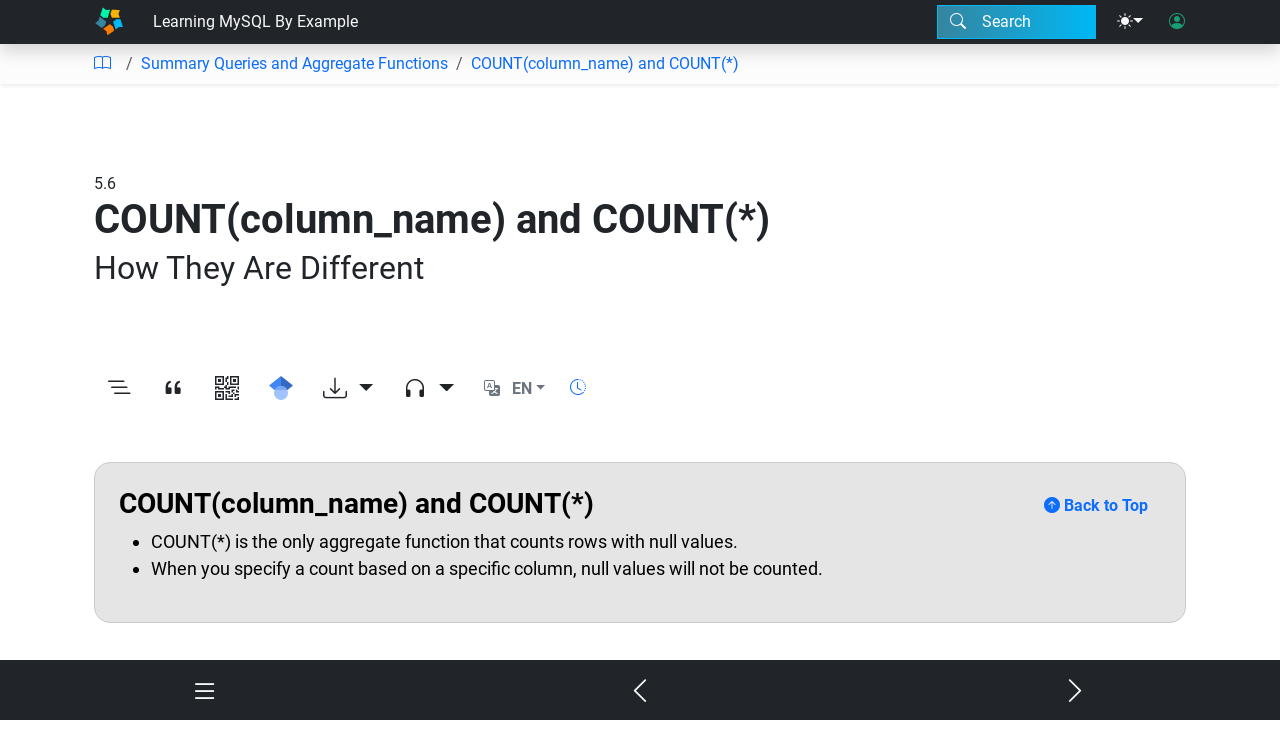

--- FILE ---
content_type: text/html; charset=UTF-8
request_url: https://edtechbooks.org/learning_mysql/the_difference_betwe?tab=download
body_size: 2204
content:
<!doctype html>
<html lang="en" data-bs-theme="auto">

<head>
    <meta charset="utf-8">
    <meta name="viewport" content="width=device-width, initial-scale=1">
    <meta name="description" content="">
    <title>EdTech Books</title>
    <link rel="icon" type="image/x-icon" href="/favicon.ico">
    <link rel="stylesheet" href="/styles/bootstrap/css/bootstrap.min.css">
    <link rel="stylesheet" href="/styles/bootstrap-icons/font/bootstrap-icons.min.css">
    <link rel="stylesheet" href="/styles/edtechbooks.css?v=1.6">
    <link rel="schema.DC" href="http://purl.org/dc/elements/1.1/">
</head>

<body>
    <a href="#main" class="skip-link">Skip to main content</a>
    <div id="book-nav" class="d-print-none bg-dark text-light shadow z-2 flex-column" style="display: none;">
        <div id="book-nav-header" class="d-flex flex-row p-0 align-items-center shadow">
            <a
                class="btn flex-grow-1 text-start px-3 text-truncate text-light rounded-0 bi-book-fill icon-text-link">Cover</a>
            <button class="btn ms-auto bi-caret-up text-light rounded-0 fs-5" data-bs-title="Collapse All" aria-label="Collapse elements"
                data-bs-placement="bottom" data-action="CollapseBookNavLinks"></button>
            <button class="btn bi-caret-down text-light rounded-0 fs-5" data-bs-title="Expand All" aria-label="Expand elements"
                data-bs-placement="bottom" data-action="ExpandBookNavLinks"></button>
            <button class="btn bi-x-lg text-light rounded-0 fs-5 text-end" data-action="ToggleBookNav" aria-label="Close book nav"></button>
        </div>
        <div id="book-nav-links" class="flex-grow-1 border-0 m-0 px-2 overflow-y-auto pb-4">
        </div>
    </div>
    <div id="mobile-links" class="bg-dark text-light py-1 d-print-none" style="display: none;">
        <div class="row py-0">
            <a class="col btn text-light bi-book fs-3" id="book-cover-link" style="display: none;"></a>
            <button class="col btn text-light d-none d-md-block bi-list fs-3" data-action="ToggleBookNav" aria-label="Toggle book nav"></button>
            <a class="col btn text-light bi-chevron-left fs-3" id="previous-chapter-link" aria-label="Previous chapter"></a>
            <a class="col btn text-light bi-chevron-right fs-3" id="next-chapter-link" aria-label="Next chapter"></a>
        </div>
    </div>
    <div class="container-fluid px-0">
        <div id="main-window" class="col d-flex flex-column vh-100 z-0">
            <div id="scroll-progress-bar" class="bg-dark d-print-none d-none">
                <div class="progress-bar d-block bg-rainbow"></div>
            </div>
            <nav id="main-nav" class="bg-dark shadow z-1 py-0 d-print-none">
                <div id="main-nav-wrapper" class="container d-flex flex-row align-items-center">
                    <div id="main-nav-left" id="headerNav" class="d-flex flex-row">
                        <a class="btn rounded-0 btn-dark bi-logo-etb-simple fs-3 py-0" href="/" aria-label="Home"></a>
                    </div>
                    <div id="main-nav-right" class="d-flex flex-row ps-3 ms-auto align-items-center">
                        <div class="dropdown d-lg-none">
                            <button class="btn bi-list text-light" type="button" data-bs-toggle="dropdown" aria-label="Right nav dropdown"
                                data-toggle="dropdown" aria-haspopup="true" aria-expanded="false"></button>
                            <div id="mobile-menu" class="dropdown-menu dropdown-menu-end vw-100">
                            </div>
                        </div>
                        <button
                            class="btn bg-rainbow-sm text-white ms-auto d-none d-md-flex flex-row align-items-center py-1 pe-1 flex-grow-1 me-2 rounded-0 pe-3"
                            aria-label="Search modal"
                            data-target-template="modal-search" id="searchButton" data-action="ToggleModal">
                            <i class="bi-search me-3"></i>
                            <span class="me-5 my-auto" data-i18n>Search</span>
                            <!--
                            <span id="searchShortcut"
                                class="rounded px-2 ms-auto d-flex flex-row align-items-center py-1 bi-command">K</span>
                                -->
                        </button>
                        <button class="d-md-none btn text-light bi-search" data-action="ToggleModal"
                            aria-label="Search modal"
                            data-target-template="modal-search"></button>
                        <button id="theme-menu-button" class="btn text-light dropdown-toggle bi-sun-fill"
                            aria-label="Theme menu"
                            data-bs-toggle="dropdown"></button>
                        <div class="dropdown-menu dropdown-menu-end">
                            <button class="btn bi-sun-fill bi-yellow dropdown-item" data-action="LightMode" data-i18n aria-label="Light mode">Light
                                Mode</button>
                            <button class="btn bi-moon-fill bi-purple dropdown-item" data-action="DarkMode" data-i18n aria-label="Dark mode">Dark
                                Mode</button>
                        </div>
                        <button id="user-link" class="btn bi-teal bi-person-circle" data-target-template="modal-login" aria-label="User login"
                            data-action="ToggleModal"></button>
                    </div>
                </div>
            </nav>
            <nav id="breadcrumb" class="d-print-none shadow-sm bg-light-subtle breadcrumb m-0" style="display: none;">
                <ol id="breadcrumb-wrapper" class="breadcrumb container my-2 px-3 d-flex flex-row flex-nowrap">
                </ol>
            </nav>
            <div id="main-frame" class="flex-grow-1 d-flex flex-column">
                <div id="main-upper" class="bg-dark shadow text-light py-5" style="display: none;">
                    <div class="placeholder" style="height: 300px;"></div>
                </div>
                <div id="main" class="flex-grow-1">
                    <div class="placeholder" style="height: 400px;"></div>
                </div>
                <div id="main-lower" class="bg-dark shadow py-5" style="display: none;">
                </div>
                <div class="bg-rainbow mt-5 d-print-none" style="min-height: 4px;"></div>
                <footer class="bg-dark text-light py-5 text-muted d-print-none">
                    <div class="container">
                        <div class="row gx-4">
                            <div class="col-12 col-md-4 text-light px-5 mb-4">
                                <div class="footer-heading bi-globe fs-4 text-uppercase" data-i18n>About</div>
                                <div class="bg-rainbow mb-2" style="height: 1px;"></div>
                                <div id="pages-list" class="opacity-75 d-flex flex-column">
                                    <div class="placeholder"></div>
                                    <div class="placeholder"></div>
                                    <div class="placeholder w-75"></div>
                                </div>
                            </div>
                            <div class="col-12 col-md-4 text-light px-5 mb-4">
                                <div class="footer-heading bi-award fs-4 text-uppercase" data-i18n>Badges</div>
                                <div class="bg-rainbow mb-2" style="height: 1px;"></div>
                                <div id="badges-list" class="opacity-75 d-flex flex-column">
                                    <div class="placeholder"></div>
                                    <div class="placeholder"></div>
                                    <div class="placeholder w-75"></div>
                                </div>
                            </div>
                            <div class="col-12 col-md-4 text-light px-5 mb-4">
                                <div class="footer-heading bi-chat-left-fill fs-4 text-uppercase" data-i18n>Contact</div>
                                <div class="bg-rainbow mb-2" style="height: 1px;"></div>
                                <div id="contact-list" class="opacity-75 d-flex flex-column">
                                    <div class="placeholder"></div>
                                    <div class="placeholder w-50"></div>
                                </div>
                            </div>
                        </div>
                    </div>
                </footer>
            </div>
            <load-progress-bar class="d-block bg-dark">
                <progress-bar class="d-block"></progress-bar>
            </load-progress-bar>
        </div>
    </div>
    <!-- Scripts -->
    <script src="/js/jquery-3.7.1.min.js"></script>
    <script src="/js/jquery-ui.min.js"></script>
    <!-- removed local mathjax <script src="/js/mathjax.min.js"></script> -->
    <script type="text/javascript" id="MathJax-script" async
        src="https://cdn.jsdelivr.net/npm/mathjax@3/es5/tex-mml-chtml.js">
        </script>
    <script src="/styles/bootstrap/js/bootstrap.bundle.min.js"></script>
    <script>
        const softwareVersion = '4.7.34';
    </script>
    <script src="/js/etb-script-manager.js"></script>
    <script>
        $(document).ready(() => {
            LoadSiteScripts();
        });
    </script>
    <script type="module">
        /*
        TODO: convert all to modules
        */
    </script>

</body>

</html>

--- FILE ---
content_type: text/html; charset=UTF-8
request_url: https://edtechbooks.org/templates/book-nav-link.html
body_size: 277
content:
<div class="book-nav-link d-flex flex-row" data-entity-id="{{id}}" data-parent="{{parent}}" data-level="{{chapter_level}}">
    <a class="btn btn-link text-decoration-none d-block text-start bg-dark-subtle-hover text-wrap text-light text-info-hover py-2 px-3 flex-grow-1"
        href="/{{book_short_name}}/{{short_name}}"><span>{{order_number}}</span>{{title}}</a>
    <div class="expander btn btn-link py-2 px-3 ms-auto bi-chevron-down"></div>
</div>

--- FILE ---
content_type: text/html; charset=UTF-8
request_url: https://edtechbooks.org/templates/footer-page-link.html
body_size: 99
content:
<a class="btn btn-dark text-link text-start w-100" href="{{uri}}" data-i18n>{{text}}</a>

--- FILE ---
content_type: application/javascript; charset=UTF-8
request_url: https://edtechbooks.org/js/etb-editor.min.js?v=4.7.34
body_size: 22414
content:
function MandatoryCleanUp(t){return $(t).find(".qe-editable").removeClass("qe-editable"),ChangeAllTags(t,"B","STRONG"),ChangeAllTags(t,"I","EM"),ChangeAllTags(t,"H1","H2"),RemoveAllAttrs(t,"data-mce-style"),RemoveAllAttrs(t,"data-mce-src"),RemoveAllAttrs(t,"width"),RemoveAllAttrs(t,"height"),$(t).find("input[data-etb-pq-value], input.pq-fill").each(function(){let t=$(this).attr("data-etb-pq-value")||"",e=$("<input></input>").attr("data-role","fib").attr("data-value",t);$(this).replaceWith(e)}),$(t).find("img").each((t,e)=>{let i=$(e).parent()[0];$(i).is("p")&&($(e).insertBefore(i),Toast("Image Moved","An imaged was moved out of a paragraph, per HTML requirements.","bg-warning"))}),$("[data-etb-glossary-term-id]").each(function(){$(this).attr("data-glossary-term-id",$(this).attr("data-etb-glossary-term-id")),$(this).removeAttr("data-etb-glossary-term-id")}),$(".card.answerKey").each(async(t,e)=>{let i=$('<button class="accordion-button fs-4" type="button">Accordion Button Text</button>'),a=$('<div class="accordion-body"><p><br /></p></div>'),n=$(e).children("a").eq(0).html();console.log(n);let r=$(e).children("div").eq(0).html();console.log(r),a.html(r),i.html(n),$(e).replaceWith(i),i.after(a),Toast("Accordion Updated","An accordion was updated to the new format.","bg-info")}),$("iframe").each((t,e)=>{if(void 0!==$(e).attr("src")&&null!==$(e).attr("src")&&$(e).attr("src").startsWith("//jsfiddle.net/")){let t=$("<a></a>").addClass("btn btn-jsfiddle").text("Try it out...").attr("href","https:"+$(e).attr("src")).attr("target","_blank");$(e).replaceWith(t)}}),$(t).find("[data-etb-glossary-term-id]").each(function(){$(this).attr("data-glossary-term-id",$(this).attr("data-etb-glossary-term-id"))}),$(t).find(".glossary-link,[data-anchor-name],[data-etb-glossary-term-id]").removeAttr("class").removeAttr("data-anchor-name").removeAttr("data-etb-glossary-term-id").removeAttr("title").removeAttr("data-bs-original-title").removeAttr("data-bs-toggle"),t}function ChangeAllTags(t,e,i){$(t).find(e).each(function(){$(this).replaceWith($("<"+i+"/>"+$(this).html()+"</"+i+">"))})}function RemoveAllAttrs(t,e){return $(t).find("["+e+"]").removeAttr(e),t}function UpdateFootnote(){if(null===GetSelected())return;let t=$(GetSelected()).children("a").first().attr("href");if(console.log(t),void 0===t||"#"!==t.substring(0,1))return;let e=$(t);if(0==e.length){console.log("No target found. Creating one.");let e=$('<div class="footnote" id="'+t.substring(1)+'"><a href="#'+$(GetSelected()).attr("id")+'">#</a><p>New footnote here</p></div>'),i=$("#footnotes");0==i.length&&$('main [data-field="text"]').append('<div id="footnotes"><h2>Footnotes</h2></div>'),i=$("#footnotes"),i.append(e)}e=$(t),console.log(e),e.children("p").first().html($("#footnote-text").val()),etbUndo.saveState()}function UpdateFootnoteNumbers(){let t=$('main [data-field="text"]').find("sup a"),e=1,i=$("#footnotes");0==i.length&&$('main [data-field="text"]').append('<div id="footnotes"><h2>Footnotes</h2></div>'),i=$("#footnotes"),t.each(function(){let t=$(this).attr("href");void 0!==t&&"#"===t.substring(0,1)||next;let i=$(t);if(i.length>0){$(this).text(e);let t=$(i).children("a").first();t.length>0&&t.text(e),$("#footnotes").append(i),e++}}),1==e&&i.remove(),etbUndo.saveState()}function ToggleRangeElement(t,e,i=null,a=null,n={}){if($(t).is(e)){console.log(t);let e=$(t).parent()[0];return $(t).replaceWith($(t).html()),e.normalize(),e}if(IsRangeSelected()){let t=window.getSelection(),i=t.getRangeAt(0);var r=i.startContainer,s=i.endContainer;if(r===s){let t=i.extractContents(),r=document.createElement(e);r.appendChild(t);for(let t in n)$(r).attr(t,n[t]);return i.insertNode(r),null!==a&&$(r).addClass(a),r}Toast("Not Allowed","Running that function on multiple elements is not allowed. Please make sure that your highlighted selection is limited to a single element.","bg-warning text-dark")}else null!==i&&$(t).toggleClass(i);return t}function Align(t,e=null){null!==t&&($(t).removeClass("text-start").removeClass("text-end").removeClass("text-center"),null!==e&&""!=e&&$(t).addClass("text-"+e))}function SelectParent(t=activeElement){if(null===t)return;let e=$(t).parent();null==e||$(e).is("[contenteditable]")?Toast("Missing Parent","There was no available parent to select.","bg-warning text-dark","bi-x-lg"):(PulseElement(e),SetCursorPosition(e))}function SelectChild(t=activeElement){if(null===t)return;let e=$(t).children().first();null!==e&&e.length>0&&(PulseElement(e),SetCursorPosition(e))}function SelectSibling(t=1,e=activeElement){if(null===e)return;let i=null;i=1==t?$(e).next():$(e).prev(),null!=i&&0!=i.length||(i=e),PulseElement(i),SetCursorPosition(i)}function ChangeStyle(t=null,e=null,i={},a=!0,n=activeElement){if(null===n)return;let r=n;$(n).each(function(){let a=this;null!==t&&(a=ChangeTag(t,$(n))),null!==e&&$(a).attr("class",e);for(let t in i)$(a).attr(t,i[t]);r=a}),PulseElement(r),SetCursorPosition(r)}function IncrementHeading(t=1,e=activeElement){if(null===e)return;let i=$(e).prop("tagName");i.startsWith("H")||(i=-1==t?"H2":"H6");var a=parseInt(i.substring(1)),n=Clamp(a+t,2,6);e=ChangeTag("h"+n),PulseElement(e),SetCursorPosition(e)}function ExpandList(t=activeElement){list=$(t).closest("ul,ol"),0!=list.length&&(ChangeTag("li",$(list).next()),Expand(list))}function ContractList(t=activeElement){list=$(t).closest("ul,ol"),0!=list.length&&(ChangeTag("p",$(list).children().last()),Contract(list))}function ToggleList(t="ul",e=activeElement){if(null!==e)if($(e).is("li")){let i=$(e).parents("ol,ul").first();$(e).parents("ol,ul").length>0?$(i).is(t)?($(i).children("li").each(function(){ChangeTag("p",this)}),e=$($(i).html()),$(i).replaceWith(e)):(i=ChangeTag(t,i),e=$(i).children("li").first()):$(e).wrap("<"+t+"></"+t+">"),SetCursorPosition(e)}else e=ChangeTag("li",e),$(e).wrap("<"+t+"></"+t+">"),SetCursorPosition(e)}function IsRangeSelected(){const t=window.getSelection();return t&&t.rangeCount>0&&!t.isCollapsed}function ReplaceRangeWithHTML(t){if(!IsRangeSelected())return null;let e=window.getSelection(),i=e.getRangeAt(0);var a=i.startContainer,n=i.endContainer;if(a===n){let e=i.extractContents(),a=document.createElement(t);return a.appendChild(e),i.insertNode(a),a}return Toast("Not Allowed","Running that function on multiple elements is not allowed. Please make sure that your highlighted selection is limited to a single element.","bg-warning text-dark"),null}function UnwrapAllSpans(){$('main [data-field="text"]').find(":not(span)").find("span").each(function(){let t=$(this).html();$(this).replaceWith(t)})}function UnwrapPsInLIs(){$('main [data-field="text"]').find("li").children("p").each(function(){let t=$(this).html();$(this).parent().html(t)})}function UnwrapPsInTDs(){$('main [data-field="text"]').find("td,th").children("p").each(function(){let t=$(this).html();$(this).parent().html(t)})}function UnwrapPsInBlockquotes(){$('main [data-field="text"]').find("blockquote").children("p").each(function(){let t=$(this).html();$(this).parent().html(t)})}function DeleteEmptiesWithin(t="*"){var e="img, iframe, figure";$('main [data-field="text"]').find(t).each(function(){($(this).is(":empty")||""==$(this).text().trim())&&($(this).is(e)||$(this).remove())})}function RemoveAllStyles(){$('main [data-field="text"]').find("*").removeAttr("style").removeAttr("data-mce-style").removeAttr("data-mce-src").removeAttr("data-mce-href")}function ChangeColor(t=null,e=activeElement){let i=["text-dark","text-light","text-primary","text-secondary","text-success","text-info","text-warning","text-danger","text-white","text-rainbow","bg-dark","bg-light","bg-primary","bg-secondary","bg-success","bg-info","bg-warning","bg-danger","bg-rainbow","bg-white","bg-dark-subtle","bg-light-subtle","bg-primary-subtle","bg-secondary-subtle","bg-success-subtle","bg-info-subtle","bg-warning-subtle","bg-danger-subtle"];$(e).removeClass(i),null!=t&&$(e).addClass(t)}function IncrementMargin(t=1,e=activeElement){let i="m",a=getClassInteger(e,i),n=["m-1","m-2","m-3","m-4","m-5"];$(e).removeClass(n),null==a&&(a=0),0!==t&&(a=Clamp(a+t,0,5),a>0&&$(e).addClass(i+"-"+a))}function IncrementPadding(t=1,e=activeElement){let i="p",a=getClassInteger(e,i),n=["p-1","p-2","p-3","p-4","p-5"];$(e).removeClass(n),null==a&&(a=0),0!==t&&(a=Clamp(a+t,0,5),a>0&&$(e).addClass(i+"-"+a))}function IncrementRounded(t=activeElement,e=1){let i="rounded",a=getClassInteger(t,i),n=["rounded-1","rounded-2","rounded-3","rounded-4","rounded-5"];$(t).removeClass(n),null==a&&(a=0),0!==e&&(a=Clamp(a+e,0,5),a>0&&$(t).addClass(i+"-"+a))}function SizeImage(t,e,i=activeElement){if(!$(i).is("figure"))return;let a=$(i).children("img").first();if(null===a)return;let n=$(a).hasClass("img-thumbnail"),r=$(a).hasClass("shadow");$(i).attr("class",t),$(a).attr("class",e),n&&$(a).addClass("img-thumbnail"),r&&$(a).addClass("shadow")}function Insert(t,e=null,i=!1,a=activeElement){o=window.getSelection().getRangeAt(0);let n=$(a),r=$(t);if(i){if(null==o)return;if(n.prop("tagName")!==r.prop("tagName")){let e=document.createRange();e.setStart($(n)[0],window.getSelection().startOffset);let i=e.createContextualFragment(t);o.insertNode(i)}else{console.log("Splitting the parent");var s=window.getSelection(),o=s.getRangeAt(0),l=o.startOffset,d=$(n).html(),h=d.substring(0,l),c=d.substring(l);$(n).html(h);var u=$(n).clone();$(u).html(c),$(n).after(u),$(n).after(r)}}else 0!=$(n).html().length||$(n).is('main [data-field="text"]')?$(n).after(r):(console.log("Replacing parent"),$(n).replaceWith(r));$(r).attr("id",UniqueID($(r).prop("tagName"))),HideMenu("#range-menu"),SelectElement(r[0]),SetCursorPosition(r[0]),null!==e&&("#code-modal"==e?ShowSourceCode(null,"#"+$(r).attr("id")):$(e).modal("show"))}function ParentStyle(t=null,e=null,i={},a=activeElement){ChangeStyle(t,e,i,!1,$(a).parent())}async function ConvertBase64ImageStringToFile(t,e){try{const i=UniqueID("img")+".png",a=DataURLtoFile($(t).attr("src"),i);let n=await UploadImage("/book/"+e+"/saveImage",a);return $(t).attr("src",n.public_path),!0}catch(t){return console.error(t),!1}}async function ToggleEditor(t){if(console.log("Toggling editor"),0==editors.length){let e=$(t).closest("[data-entity-type][data-entity-id]").attr("data-entity-type"),i=$(t).closest("[data-entity-type][data-entity-id]").attr("data-entity-id");switch(console.log("Enabling editor on "+e+" "+i),e){case"chapter":console.log("Enabling chapter editor");let t=await GetChapterFromID(i);new Editor($("#chapter-contents")[0],t,"text","full","Place your content here..."),new Editor($("#chapter-title")[0],t,"title","simple","Title"),new Editor($("#chapter-subtitle")[0],t,"subtitle","simple","Subtitle"),new Editor($("#order-number")[0],t,"order_number","simple","Number"),new Editor($("#abstract")[0],t,"abstract","simple","Abstract"),$("#abstract_wrapper").show().addClass("d-flex");let a=$("<button></button>").addClass("btn bi-lightning-charge bi-teal my-5").attr("data-bs-title","Generate with AI").attr("data-bs-placement","left").appendTo($("#abstract_wrapper")[0]);RegisterTooltips("#abstract_wrapper"),$(a).on("click",()=>{current_chapter.GenerateAbstract()});break;case"book":let n=await GetBook(i);new Editor($("#main-upper h1")[0],n,"title","simple","Book Title"),new Editor($("#main-upper #subtitle")[0],n,"subtitle","simple","Subtitle"),HasSetting(n,"si_title")&&new Editor($("#main-upper #si-title")[0],n,"si_title","simple","Special Issue Title"),new Editor($("#main-upper #abstract")[0],n,"abstract","simple","Abstract"),HasSetting(n,"announcement")&&new Editor($("#main-upper #announcement")[0],n,"announcement","simple","Announcement"),HasSetting(n,"editor_notes")&&new Editor($("#main-upper #editor-notes")[0],n,"editor_notes","simple","Editor Notes"),HasSetting(n,"si_editors")&&new Editor($("#main-upper #si-editors")[0],n,"si_editors","simple","Special Issue Editors"),new TOCEditor($("#main #toc")[0],n),new CoverUploader($("#book_cover_img")[0],n);break;case"page":console.log("Enabling page editor");let r=await GetPage(i);new Editor($("#page-contents")[0],r,"text","full","Page Body","full"),new Editor($("#page-title")[0],r,"title","simple","Title");break;case"author":console.log("Enabling author editor");let s=await GetAuthor(i);new Editor($("#author-name")[0],s,"name","simple","Name"),new Editor($("#author-affiliation")[0],s,"affiliation","simple","Affiliation"),new Editor($("#author-bio")[0],s,"bio","simple","Bio"),new AuthorImageUploader($("#author-image")[0],s),$('[data-entity-type="article"]').each((t,e)=>{new Editor(e,articles[$(e).attr("data-entity-id")],"citation","simple","Citation")})}$('button[data-action="ToggleEditor"]').removeClass("bi-pencil-fill").addClass("bi-x-lg"),$("#chapter-editor-button").remove()}else DisableEditors(),RenderFromPath(window.location.pathname,!0)}async function DisableEditors(){for(let t of editors)null!=t&&t.Destroy();editors=[],$('button[data-action="ToggleEditor"]').addClass("bi-pencil-fill").removeClass("bi-x-lg")}function IsEditorDirty(){return $("[data-dirty]").length>0}function SaveDirty(){$("#toc[data-dirty]").each(function(){SaveTOC(this)}),$("[data-dirty][data-field]").each(async function(){await SaveSettingFromElement(this)?(SetClean(this),Toast("Saved","The content was saved.","bg-success text-light","bi-floppy2")):Toast("Error Saving","There was an error saving.","bg-danger text-light","bi-floppy2")})}async function SaveSettingFromElement(t){$(t).attr("disabled",!0),$(t).find("[data-pulse]").removeAttr("data-pulse");let e=$(t).attr("data-field"),i=$(t).attr("data-entity-type")?$(t).attr("data-entity-type"):$(t).closest("[data-entity-type]").attr("data-entity-type"),a=$(t).attr("data-entity-id")?$(t).attr("data-entity-id"):$(t).closest("[data-entity-id]").attr("data-entity-id"),n=null;n=["INPUT","TEXTAREA"].includes($(t).prop("tagName"))?$(t).val():"code"==$(t).attr("data-format")?$(t).text():$(t).html();let r={};r[e]=n;try{await SaveSetting(i,a,r),$(t).removeAttr("disabled")}catch(t){return!1}return!0}async function RenderSettingHeading(t,e){let i=$("<th></th>").attr("colspan",2).text(e).addClass("fs-4 pt-3"),a=$("<tr></tr>").append(i);t.append(a)}async function RenderSettingRole(t,e,i,a){let n=e.roles.includes(a),r=$("<tr><th></th><td></td></tr>"),s=r.children("th"),o=r.children("td").first();s.first().html(i).off("click").on("click",function(){$(this).next("td").find("input, textarea, select").first().focus()}),input=$("<input></input>").addClass("form-check-input m-0 fs-3 mb-2").attr("type","checkbox").attr("role","switch");let l=$('<div class="form-check form-switch"></div>');n&&$(input).prop("checked",!0),l.append(input).appendTo(o),input.off("change").on("change",{id:e.id,role:a},async t=>{$(t.target).is(":checked")?await GrantRole(t.data.id,t.data.role):await RevokeRole(t.data.id,t.data.role)}),t.append(r)}async function RenderSettingRoleSelect(t,e,i,a){let n=$("<tr><th></th><td></td></tr>"),r=n.children("th"),s=n.children("td").first();r.first().html(i).off("click").on("click",function(){$(this).next("td").find("input, textarea, select").first().focus()}),input=$("<select></select>").addClass("form-select m-0 fs-5 mb-2").appendTo(s);let o=[];for(let t of a){o.push(t.value);let i=$("<option></option>").text(t.label).val(t.value).appendTo(input);e.roles.includes(t.value)&&i.attr("selected",!0)}input.off("change").on("change",{id:e.id,roles:o},async t=>{await GrantRole(t.data.id,$(t.target).val(),{conflicts:t.data.roles})}),t.append(n)}async function RenderSetting(t,e,i,a,n="text",r=[]){let s=e[i];null==s&&(s=e.settings[i]),null==s&&(s="");let o=$("<tr><th></th><td></td></tr>"),l=o.children("th"),d=null,h=o.children("td").first();l.first().html(a).off("click").on("click",function(){$(this).next("td").find("input, textarea, select").first().focus()});let c=null;switch(n){case"select":let t=$("<select></select>");t.addClass("form-select");for(let a of r){let n=$("<option></option>");n.val(a.value).html(a.label),a.value!=e.settings[i]&&a.value!=e[i]||n.attr("selected",!0),t.append(n)}h.append(t),t.off("change").on("change",async function(){let t={};t[i]=$(this).val(),$(this).attr("disabled",!0),SaveSetting(e.type,e.id,t)?$(this).removeAttr("disabled"):$(this).addClass("is-invalid")});break;case"switch":c=$("<input></input>").addClass("form-check-input m-0 fs-3 mb-2").attr("type","checkbox").attr("role","switch"),d=$('<div class="form-check form-switch"></div>'),1==s&&$(c).prop("checked",!0),d.append(c).appendTo(h),c.off("change").on("change",async function(){let t={};t[i]=$(this).is(":checked")?1:0,$(this).attr("disabled",!0),await SaveSetting(e.type,e.id,t)?$(this).removeAttr("disabled"):$(this).addClass("is-invalid")});break;case"switch-invert":c=$("<input></input>").addClass("form-check-input m-0 fs-3 mb-2").attr("type","checkbox").attr("role","switch"),d=$('<div class="form-check form-switch"></div>'),null!=s&&0!=s||$(c).prop("checked",!0),d.append(c).appendTo(h),c.off("change").on("change",async function(){let t={};t[i]=$(this).is(":checked")?0:1,$(this).attr("disabled",!0),await SaveSetting(e.type,e.id,t)?$(this).removeAttr("disabled"):$(this).addClass("is-invalid")});break;case"move-chapter":if(c=$("<select></select>").addClass("form-select").addClass("rounded-start-0").attr("data-entity-id",e.id),null!==current_user){for(let t of await GetBookLinksForAuthor(current_user.id)){let i=$("<option></option>").text(t.text).attr("value",t.entity_id).appendTo(c);t.entity_id==e.book_id&&i.attr("selected",!0)}h.append(c),c.off("change").on("change",async function(){$(this).attr("disabled",!0),await MoveChapter($(this).closest("[data-entity-id]").attr("data-entity-id"),$(this).val())?(Toast("Content Moved","The content was moved to a new publication.","bg-success text-light"),$(this).removeAttr("disabled")):$(this).addClass("is-invalid")})}break;case"rename-chapter":c=$("<input></input>"),c.val(s).addClass("rounded-start-0").addClass("form-control").attr("required",!0),h.append(c).attr("data-field",i),c.off("change").on("change",async function(){if(""==$(this).val())return;$(this).removeClass("is-invalid"),$(this).attr("disabled",!0);let t=$(this).val();console.log("Changing the chapter URI to "+t),await RenameChapter(e.id,e.book_id,t)?(Toast("Address Changed","The address (location or URI) was successfully changed.","bg-success text-light"),$(this).removeAttr("disabled")):($(this).removeAttr("disabled"),$(this).addClass("is-invalid"))});break;case"rename-book":c=$("<input></input>"),c.val(s).addClass("rounded-start-0").addClass("form-control").attr("required",!0),h.append(c).attr("data-field",i),c.off("change").on("change",async function(){if(""!=$(this).val()){$(this).removeClass("is-invalid"),$(this).attr("disabled",!0);try{await RenameBook(e.id,$(this).val())?(Toast("Address Changed","The address (location or URI) was successfully changed.","bg-success text-light"),$(this).removeAttr("disabled")):($(this).removeAttr("disabled"),$(this).addClass("is-invalid")),$(this).val(current_book.short_name)}catch(t){console.error(t),$(this).removeAttr("disabled"),$(this).addClass("is-invalid"),Toast("Error",t,"bg-danger text-light")}}});break;case"button":let o=$("<button></button>").text(a).addClass("btn btn-primary").attr("data-action",r[0]);r.length>0&&o.attr("data-action-value",r[1]),h.append(o);break;case"textarea":c=$("<textarea></textarea>").attr("rows",4);default:null==c&&(c=$("<input></input>")),c.val(s).addClass("rounded-start-0"),h.append(c).attr("data-field",i),c.addClass("form-control").off("change").on("change",async function(){let t={};t[i]=$(this).val(),$(this).attr("disabled",!0),await SaveSetting(e.type,e.id,t)?$(this).removeAttr("disabled"):$(this).addClass("is-invalid")})}t.append(o)}function DeleteTable(){let t=$(GetSelected()).is("table")?GetSelected():$(GetSelected()).parentsUntil('main [data-field="text"]',"table").first();null!=t&&($(t).remove(),SelectElement(null),etbUndo.saveState(),HideSelectorMenu())}function InsertRow(){let t=$(GetSelected()).is("tr")?GetSelected():$(GetSelected()).parents("tr").first();if(null==t)return;let e=$(t).clone();$(e).children("td,th").text("-"),$(t).after(e),etbUndo.saveState(),HideSelectorMenu()}function DeleteRow(){let t=$(GetSelected()).is("tr")?GetSelected():$(GetSelected()).parentsUntil('main [data-field="text"]',"tr").first();null!=t&&($(t).remove(),SelectElement(null),etbUndo.saveState(),HideSelectorMenu())}function InsertColumn(){let t=$(GetSelected()).index();$(GetSelected()).closest("table").find("tr").each(function(){let e=$(this),i=e.children().eq(t).clone();i.text("-"),$(i).insertAfter(e.children().eq(t))}),etbUndo.saveState()}function DeleteColumn(){let t=$(GetSelected()).index(),e=$(GetSelected()).closest("table");e.find("tr").each(function(){let e=$(this);e.children().eq(t).remove()}),SelectElement(null),etbUndo.saveState()}function MergeWithNextCell(){let t=$(GetSelected()).closest("td, th"),e=t.next();if(0==e.length)return;let i=parseInt(t.attr("colspan"))||1;t.attr("colspan",i+1),t.append(" "+e.html()),e.remove(),etbUndo.saveState()}function MoveCaretToElement(t){const e=document.createRange(),i=window.getSelection();e.selectNodeContents($(t)[0]),e.collapse(!0),i.removeAllRanges(),i.addRange(e)}function RevertElement(t){let e=$(t).parent().next(),i=$(e).next();if(i.is("editable-element-original")){let t="code"==$(e).attr("data-format");t&&DisableCodeEditor(e),$(e).html(i.html()),t&&EnableCodeEditor(e),SetEditorClean(e)}else Toast("Revert Failed","There was an error attempting to revert the content.","bg-danger text-light","bi-alert-triangle");$(e).html()}function DeleteElement(t){let e=$(t).parent().next();$(e).empty()}function UniqueID(t=""){let e=t+"_"+(Math.random()+1).toString(36).substring(7);return e}function UnixTime(){return Math.floor(Date.now()/1e3)}function Clamp(t,e,i){return Math.min(Math.max(t,e),i)}function getClassInteger(t,e){let i=$(t).attr("class").split(" ");for(let t=0;t<i.length;t++){let a=i[t].match(new RegExp("^"+e+"-(\\d+)$"));if(a)return parseInt(a[1])}return null}function decodeHtml(t){let e=(new DOMParser).parseFromString(t,"text/html");return e.documentElement.textContent}function EmphasizeAPATitle(t){if(t.includes("<em>"))return t;if((t.match(/\(/g)||[]).length<2||t.includes("(Ed"))return t;let e=t.split(/([.?])/);t="";let i=0,a=!1,n=!1;for(let r of e)a&&!n&&r.endsWith(".")&&(t+="</em>",n=!0),i>3&&!a&&(t+="<em>",a=!0,r.includes("(")&&(r=r.replace("(","</em>("),r+="</em>",n=!0)),t+=r,i>0&&i++,r.endsWith(")")&&(i=1);return a&&!n&&(t+="</em>"),t}function formatHTML(t){t=t.replace(/&nbsp;/g," "),t=t.replace(/\s\s+/g," "),t=t.replace(/[\u00A0-\u9999<>&]/gim,function(t){return"&#"+t.charCodeAt(0)+";"}),t=t.replace(/data-type="(.*?)"/g,""),t=t.replace(/data-selected="(.*?)"/g,""),t=t.replace(/&#62;/g,"&#62;[br]"),t=t.replace(/&#60;/g,"[br]&#60;"),t=t.replace(/\[br\]/g,"</div><div>"),t="<div>"+t+"</div>",t=t.replace(/class="(.*?)"/g,'class="<span class="code-editor-class">$1</span>"'),t=t.replace(/src="(.*?)"/g,'src="<span class="code-editor-src">$1</span>"'),t=t.replace(/href="(.*?)"/g,'href="<span class="code-editor-href">$1</span>"'),t=t.replace(/id="(.*?)"/g,'id="<span class="code-editor-id">$1</span>"'),t=t.replace(/alt="(.*?)"/g,'alt="<span class="code-editor-alt">$1</span>"'),indent=-1;let e=$("<div>"+t+"</div>");return $(e).find("div").each(function(){let t={"margin-left":20*(indent+1)+"px"};"</"==$(this).text().substring(0,2)?indent--:"<"==$(this).text().substring(0,1)&&"<img "!==$(this).text().substring(0,5)&&"<input "!==$(this).text().substring(0,7)&&"<br"!==$(this).text().substring(0,3)&&indent++,$(this).css(t)}),$(e).html()}function UpdateDataTypes(t){let e=t.children();e.each(function(){UpdateDataType(this)})}function ExitEditor(){}function TFToInt(t){return t?1:0}function FormatHTML(t){t=t.replace(/&nbsp;/g," "),t=t.replace(/[\u00A0-\u9999<>&]/gim,function(t){return"&#"+t.charCodeAt(0)+";"}),t="<div>"+t+"</div>",t=t.replace(/class="(.*?)"/g,'class="<span class="highlight">$1</span>"'),t=t.replace(/src="(.*?)"/g,'src="<span class="highlight">$1</span>"'),t=t.replace(/href="(.*?)"/g,'href="<span class="highlight">$1</span>"'),t=t.replace(/id="(.*?)"/g,'id="<span class="highlight">$1</span>"'),t=t.replace(/alt="(.*?)"/g,'alt="<span class="highlight">$1</span>"'),t=t.replace(/&#62;/g,"</span>&#62;[br]"),t=t.replace(/&#60;/g,'[br]&#60;<span class="highlight">'),t=t.replace(/\[br\]/g,"</div><div>"),indent=-1;let e=$("<div>"+t+"</div>");return $(e).find("div").each(function(){let t={"margin-left":20*(indent+1)+"px"};"</"==$(this).text().substring(0,2)?indent--:"<"==$(this).text().substring(0,1)&&"<img "!==$(this).text().substring(0,5)&&"<input "!==$(this).text().substring(0,7)&&"<br"!==$(this).text().substring(0,3)&&indent++,$(this).css(t)}),$(e).html()}function TFToInt(t){return t?1:0}function WrapLinksInATags(t){function e(t){if(t.nodeType===Node.TEXT_NODE){const e=[...t.textContent.matchAll(n)];if(e.length>0){const i=document.createDocumentFragment();let a=0;e.forEach(e=>{const n=e.index,r=n+e[0].length;n>a&&i.appendChild(document.createTextNode(t.textContent.slice(a,n)));const s=document.createElement("a");s.href=e[0].startsWith("http")?e[0]:"http://"+e[0],s.textContent=e[0],i.appendChild(s),a=r}),a<t.textContent.length&&i.appendChild(document.createTextNode(t.textContent.slice(a))),t.replaceWith(i)}}else t.nodeType===Node.ELEMENT_NODE&&"a"!==t.tagName.toLowerCase()&&Array.from(t.childNodes).forEach(e)}const i=new DOMParser,a=i.parseFromString(t,"text/html"),n=/\b(?:https?:\/\/|www\.)[^\s<>]+(?:\.[^\s<>]+)*(?:\/[^\s<>]*)?/gi;return Array.from(a.body.childNodes).forEach(e),a.body.innerHTML}function VideoError(t){Toast("Video Service Missing","The video could not be loaded from that service","danger"),etbDelete(t)}function UpdateVideo(t=GetSelected()){if(null===t)return;let e=null,i=$(t).children("img").first(),a=getYouTubeIDFromUrl($(t).attr("href"));if(null==e&&null!==a&&(e="youtube"),null==a&&(a=getVimeoIDFromUrl($(t).attr("href"))),null==e&&null!==a&&(e="vimeo"),null==a&&(a=getKalturaIDFromUrl($(t).attr("href"))),null==e&&null!==a&&(e="kaltura"),null==e)return void VideoError(t);$(t).attr("data-video-type",e),$(t).attr("data-video-id",a);let n=null;switch(e){case"youtube":n=getYouTubeLinkFromId(a),$(t).attr("href",n),i.attr("data-youtube-thumbnail-style","max"),i.attr("src","https://i3.ytimg.com/vi/"+a+"/maxresdefault.jpg"),i.on("load",function(){$(this).width()<=120&&"hq"!==$(this).attr("data-youtube-thumbnail-style")&&(console.log("Falling back to smaller image for "+a),i.attr("src","https://i3.ytimg.com/vi/"+v+"/hqdefault.jpg"),i.attr("data-youtube-thumbnail-style","hq")),i.off("load")});break;case"vimeo":return n=getVimeoLinkFromId(a),$(t).attr("href",n),new Promise(function(t,e){$.get("https://vimeo.com/api/v2/video/"+a+".json").done(function(e){console.log(e[0].thumbnail_large),i.attr("data-vimeo-thumbnail-style","large"),i.attr("src",e[0].thumbnail_large),t(i.parents().last())})});case"kaltura":let r=getKalturaPartnerFromUrl($(t).attr("href"));if(null==r)return console.error("Kaltura partner missing"),void VideoError(t);n=getKalturaLinkFromId(a),$(t).attr("href",n),$(t).attr("data-kaltura-partner",r),i.attr("data-kaltura-thumbnail-style","1200"),i.attr("src","https://cdnsecakmi.kaltura.com/p/"+r+"/thumbnail/entry_id/"+v+"/width/1200")}etbUndo.saveState()}class AuthorshipTable{constructor(t,e){this.entity=t,this.element=e,this.list=$(this.element).find("#author-list"),this.search=$(this.element).find("#author-search"),this.searchResults=$(this.element).find("#author-search-results")}DoAuthorRow(t){let e=$("<div></div>").addClass("d-flex flex-row align-items-center border rounded my-1").text(t.name).attr("data-entity-type","author").attr("data-entity-id",t.author_id),i=($("<img>").attr("src",t.bio_pic).addClass("rounded-circle me-2 border").css({"max-height":"40px"}).prependTo(e),$("<a></a>").attr("href","/author/"+t.author_id+"/view").attr("target","_blank").addClass("bi-person btn ms-auto rounded-end-0").appendTo(e),$("<grip></grip>").addClass("btn bi-arrows-vertical").attr("data-role","grip").prependTo(e),$("<button></button>").addClass("btn rounded-0").appendTo(e));1==t.shadow_author?i.removeClass("bi-eye").addClass("bi-eye-slash"):i.removeClass("bi-eye-slash").addClass("bi-eye"),i.on("click",async t=>{if($(t.target).is("[disabled]"))return;$(t.target).attr("disabled",!0);let e=$(t.target).hasClass("bi-eye")?1:0;await ChangeAuthorVisibility(this.entity,$(t.target).closest('[data-entity-type="author"][data-entity-id]').attr("data-entity-id"),e),$(t.target).toggleClass("bi-eye").toggleClass("bi-eye-slash"),$(t.target).removeAttr("disabled")});let a=$("<button></button>").addClass("btn text-danger bi-x-lg rounded-start-0").appendTo(e);return a.on("click",async t=>{await RemoveAuthor(this.entity,$(t.target).closest('[data-entity-type="author"][data-entity-id]').attr("data-entity-id")),$(t.target).off("click"),$(t.target).parent().remove()}),e}Render(){this.list.empty(),this.searchResults.empty(),this.search.val("");for(let t of this.entity.authorships)this.list.append(this.DoAuthorRow(t));this.search.on("input",async t=>{clearTimeout(searchTimeout);let e=$(t.target).val();e.length>0?searchTimeout=setTimeout(async t=>{this.searchResults.empty();let i=await Search(e,["authors"],20,{method:"show_all"});for(let t in i.authors){let e=i.authors[t],a=$("<button></button>").text(e.name).addClass("btn btn-light text-start m-1 bi-plus-lg icon-text-link w-100").attr("data-entity-type","author").attr("data-entity-id",e.author_id);this.searchResults.append(a),a.on("click",async t=>{let e=$(t.target).closest('[data-entity-type="author"][data-entity-id]').attr("data-entity-id"),i=await AddAuthor(this.entity,e);switch(console.log(i),this.entity.type){case"chapter":this.entity=await GetChapterFromID(this.entity.id,!0),this.Render();break;case"book":this.entity=await GetBook(this.entity.id,!0),this.Render()}})}},searchDelay):this.searchResults.empty()}),$(this.list).sortable({handle:'grip[data-role="grip"]',items:"div[data-entity-id]",axis:"y",revert:!0,scrollSpeed:6,opacity:.8,update:async t=>{let e=t.target;$(e).sortable("disable");let i=[];$(e).children("div[data-entity-id]").each(function(){i.push($(this).attr("data-entity-id"))}),await SortAuthors(this.entity,i),Toast("Author Order Saved","The author order has been saved.","bg-success text-light"),$(e).sortable("enable")}})}}class DOIXML{constructor(t){this.book=t}XMLString(t,e="",i={}){let a="<"+t;for(let t in i)a+=" "+t+'="'+i[t]+'"';a+=">";const n=document.createElement("textarea");return n.innerHTML=e,e=n.value,$(n).remove(),a+=e,a+="</"+t+">",a}async Render(){await GetCurrentUser();let t,e=this.XMLString("depositor",this.XMLString("depositor_name",current_user.name)+this.XMLString("email_address",current_user.settings.email)),i=this.XMLString("head",this.XMLString("doi_batch_id",UniqueID("DOI_"))+this.XMLString("timestamp",UnixTime())+e+this.XMLString("registrant",(await GetSite()).name)),a=null!=this.book.settings.publication_type?this.book.settings.publication_type:"book";switch(a){case"journal":t=await this.RenderJournal();break;default:t=await this.RenderBook()}let n=this.XMLString("body",t),r=this.XMLString("doi_batch",i+n,{"xmlns:xsi":"http://www.w3.org/2001/XMLSchema-instance","xsi:schemaLocation":"http://www.crossref.org/schema/5.3.0 https://www.crossref.org/schemas/crossref5.3.0.xsd",xmlns:"http://www.crossref.org/schema/5.3.0","xmlns:jats":"http://www.ncbi.nlm.nih.gov/JATS1","xmlns:fr":"http://www.crossref.org/fundref.xsd","xmlns:mml":"http://www.w3.org/1998/Math/MathML",version:"5.3.0"});r=r.replace(/&/g,"&amp; ");let s='<?xml version="1.0" encoding="UTF-8"?>'+r;return s}async RenderJournal(){let t=this.XMLString("doi_data",this.XMLString("doi",this.book.settings.doi)+this.XMLString("resource",(await GetSite()).base_url+this.book.short_name)),e=null!=this.book.settings.language_id?this.book.settings.language_id:"en",i=this.XMLString("journal_metadata",this.XMLString("full_title",this.book.title)+t,{language:e,
reference_distribution_opts:"any"}),a="";null!=this.book.settings.published_year&&(a=this.XMLString("publication_date",this.XMLString("year",this.book.settings.published_year)));let n="";void 0!==this.book.settings.volume&&(n=this.XMLString("journal_volume",this.XMLString("volume",this.book.settings.volume)));let r="";void 0!==this.book.settings.issue&&(r=this.XMLString("issue",this.book.settings.issue));let s=this.XMLString("journal_issue",a+n+r),o="";for(let t of this.book.chapter_links){let e=await GetChapterFromID(t.id);1==e.published&&void 0!==e.settings.doi&&0!=e.settings.doi.length&&(o+=await this.RenderArticle(e))}let l=this.XMLString("journal",i+s+o);return l}async RenderArticle(t){let e=null!=t.settings.language_id?t.settings.language_id:null!=this.book.settings.language_id?this.book.settings.language_id:"en",i="",a=this.XMLString("titles",this.XMLString("title",t.title));if(i+=a,t.authorships.length>0){let e="",a=0;for(let i of t.authorships){if(1==i.shadow_author)continue;let t=await GetAuthor(i.author_id);e+=await this.RenderAuthor(t,a++)}let n=this.XMLString("contributors",e);i+=n}if(null!=t.settings.abstract){let e=this.XMLString("jats:abstract",this.XMLString("jats:p",t.settings.abstract));i+=e}let n=void 0!==t.settings.published_year?t.settings.published_year:this.book.settings.published_year,r=this.XMLString("publication_date",this.XMLString("year",n),{media_type:"online"});i+=r;let s=this.XMLString("doi_data",this.XMLString("doi",t.settings.doi)+this.XMLString("resource",(await GetSite()).base_url+this.book.short_name+"/"+t.short_name));i+=s;let o=this.XMLString("journal_article",i,{publication_type:"full_text",language:e,reference_distribution_opts:"any"});return o}async RenderChapter(t){let e=null!=t.settings.language_id?t.settings.language_id:null!=this.book.settings.language_id?this.book.settings.language_id:"en",i="";if(t.authorships.length>0){let e="",a=0;for(let i of t.authorships){if(1==i.shadow_author)continue;let t=await GetAuthor(i.author_id);e+=await this.RenderAuthor(t,a++)}let n=this.XMLString("contributors",e);i+=n}let a=this.XMLString("titles",this.XMLString("title",t.title));if(i+=a,null!=t.settings.abstract){let e=this.XMLString("jats:abstract",this.XMLString("jats:p",t.settings.abstract));i+=e}let n=void 0!==t.settings.published_year?t.settings.published_year:this.book.settings.published_year,r=this.XMLString("publication_date",this.XMLString("year",n),{media_type:"online"});i+=r;let s=this.XMLString("doi_data",this.XMLString("doi",t.settings.doi)+this.XMLString("resource",(await GetSite()).base_url+this.book.short_name+"/"+t.short_name));i+=s;let o=this.XMLString("content_item",i,{publication_type:"full_text",language:e,component_type:"chapter"});return o}async RenderAuthor(t,e=0){let i=null!=t.settings.given_name?t.settings.given_name:"Unknown";i=this.XMLString("given_name",i);let a=null!=t.settings.surname?t.settings.surname:"Unknown";a=this.XMLString("surname",a);let n=i+a;if(void 0!==t.affiliation&&null!==t.affiliation&&t.affiliation.length>0){let e=this.XMLString("affiliations",this.XMLString("institution",this.XMLString("institution_name",t.affiliation)));n+=e}let r={contributor_role:"author"};r.sequence=0==e?"first":"additional";let s=this.XMLString("person_name",n,r);return s}async RenderBook(){let t="";if(this.book.authorships.length>0){let e="",i=0;for(let t of this.book.authorships){if(1==t.shadow_author)continue;let a=await GetAuthor(t.author_id);e+=await this.RenderAuthor(a,i++)}t=this.XMLString("contributors",e)}let e=this.XMLString("doi_data",this.XMLString("doi",this.book.settings.doi)+this.XMLString("resource",(await GetSite()).base_url+this.book.short_name)),i=this.XMLString("titles",this.XMLString("title",this.book.title)),a=this.XMLString("jats:abstract",this.XMLString("jats:p",this.book.settings.abstract)),n=this.XMLString("publication_date",this.XMLString("year",this.book.settings.published_year)),r=this.XMLString("acceptance_date",this.XMLString("year",this.book.settings.published_year)),s=null!=this.book.settings.language_id?this.book.settings.language_id:"en",o=this.XMLString("noisbn","",{reason:"archive_volume"}),l=this.XMLString("publisher",this.XMLString("publisher_name",(await GetSite()).name)),d=this.XMLString("book_metadata",t+i+a+n+r+o+l+e,{language:s}),h="";for(let t of this.book.chapter_links){let e=await GetChapterFromID(t.id);1==e.published&&void 0!==e.settings.doi&&0!=e.settings.doi.length&&(h+=await this.RenderChapter(e))}let c=this.XMLString("book",d+h,{book_type:"monograph"});return c}}class CoverUploader{constructor(t,e){this.preview=t,this.entity=e,this.Initialize()}async Initialize(){this.input=$("<input>").attr("type","file").attr("accept","image/*").attr("id","cover-uploader").addClass("d-none").insertAfter(this.preview)[0],this.label=$("<label></label>").text("Upload Cover").addClass("btn btn-primary fs-4 bi-upload icon-text-link w-100").attr("for","cover-uploader").insertAfter(this.input),$(this.input).on("input",async t=>{let e=await UploadImage("/book/"+this.entity.id+"/saveCover",this.input.files[0]);return e.public_path=window.location.origin+"/images/book_cover_images/"+e.filename,$(this.preview).attr("src",e.public_path),e.public_path})}}class AuthorImageUploader{constructor(t,e){this.preview=t,this.entity=e,this.Initialize()}async Initialize(){this.input=$("<input>").attr("type","file").attr("accept","image/*").attr("id","image-uploader").addClass("d-none").insertAfter(this.preview)[0],this.label=$("<label></label>").text("Upload Image").addClass("btn btn-primary fs-4 bi-upload icon-text-link w-100 mb-5").attr("for","image-uploader").insertAfter(this.input),$(this.input).on("input",async t=>{let e=await UploadImage("/author/"+this.entity.id+"/saveImage",this.input.files[0]);return $(this.preview).attr("src",e.public_path),GetAuthor(this.entity.id,!0),e.public_path})}}let editorSaveInterval,editors=[];class Editor{constructor(t,e,i,a,n="Editor"){switch(this.editorWindow=t,this.entity=e,this.fieldName=i,this.dirty=!1,a){case"full":this.history=new EditorHistory(this),$(this.editorWindow).off("keydown").on("keydown",t=>this.KeyDownOverrides(t)).on("keydown",t=>this.SetDirty()),$(this.editorWindow).off("paste").on("paste",t=>this.CleanPaste(t));let r=void 0!==e[i]?e[i]:e.settings[i];$(this.editorWindow).attr("contenteditable",!0).attr("placeholder",n).html(r),""==$(this.editorWindow).html()&&$(this.editorWindow).html("<p><br /></p>"),this.RenderFIBs(),this.ribbon=new Ribbon(this),this.tray=new Tray(this),this.AutoSaveOff(),this.AutoSaveOn(),$(this.editorWindow).on("click",t=>this.SetActiveElementFromClick(t));break;default:$(this.editorWindow).attr("contenteditable","plaintext-only").attr("placeholder",n).addClass("editable-element").off("keydown").on("keydown",t=>this.SetDirty()).on("keydown",t=>{this.KeyDownOverridesSimple(t)}).off("blur").on("blur",t=>this.SaveIfDirty())}MandatoryCleanUp(this.editorWindow),this.SetDirty(),this.RenderFIBs(),this.activeElement=this.editorWindow,editors.push(this)}RenderFIBs(){$(this.editorWindow).find('input[data-role="fib"]').each((t,e)=>{$(e).val($(e).attr("data-value")),$(e).off("input").on("input",t=>{$(t.target).attr("data-value",$(t.target).val())})})}Destroy(){$(this.editorWindow).off().removeAttr("contenteditable").removeAttr("placeholder").removeClass("editable-element"),void 0!==editorSaveInterval&&clearInterval(editorSaveInterval),void 0!==this.ribbon&&this.ribbon.Destroy(),void 0!==this.ribbon&&this.tray.Destroy()}SetActiveElementFromClick(t){return this.SetActiveElement(t.target),this.tray.contextMenu.Show(),this.GetActiveElement()}SetActiveElement(t){return 0==$(t).parents(this.editorWindow).length&&(t=this.editorWindow),this.activeElement=t,this.activeElement}SetActiveElementAndPulse(t){this.SetActiveElement(t),this.PulseElement(t),ScrollTo(t)}GetActiveElement(){return null==this.activeElement||null==this.activeElement?this.SetActiveElement(this.editorWindow):this.activeElement}SetClean(){this.dirty&&(this.dirty=!1,void 0!==this.ribbon&&$(this.ribbon.element).find("#save-status").addClass("bi-check-lg").removeClass("bi-floppy2").removeClass("btn-danger").text("Saved"))}RemoveCitationManagementLinks(t){let e=0;return $(t).find("a").each((t,i)=>{$(i).attr("href").startsWith("https://www.zotero")&&($(i).replaceWith($(i).html()),e++)}),e>0&&Toast("Removed Links","A total of "+e+" links were removed."),t}RemoveStyles(t){return this.SaveState(),$(t).removeAttr("style"),$(t).find("[style]").removeAttr("style"),Toast("Removed Styles",'The "style" attribute was removed from the element and its children.'),t}RemoveClasses(t){return this.SaveState(),$(t).removeAttr("class"),$(t).find("[class]").removeAttr("class"),Toast("Removed Classes",'The "class" attribute was removed from the element and its children.'),t}UnwrapParagraphChildren(t){return this.UnwrapChildrenOfType(t,"p")}UnwrapBoldChildren(t){return t=this.UnwrapChildrenOfType(t,"b"),this.UnwrapChildrenOfType(t,"strong")}UnwrapChildrenOfType(t,e){return this.SaveState(),$(t).find(e).each((t,e)=>{$(e).replaceWith($(e).html())}),t}RemoveSpans(t){this.SaveState();let e=0;return $(t).is("span")&&(t=$($(t).replaceWith($(t).html()))[0],e++),$(t).find("span").each((t,i)=>{$(i).is("[data-glossary-term-id]")||($(i).replaceWith($(i).html()),e++)}),Toast("Removed Spans","A total of "+e+" spans were removed."),t}async ConvertBase64ImageStringsToFiles(t){$(t).find("img").each(async(t,e)=>{$(e).attr("src").startsWith("data:image/png;base64")&&(await ConvertBase64ImageStringToFile(e,current_book.book_id),Toast("Resaved Image","The image was resaved as a file."))}),$(t).is("img")&&$(t).attr("src").startsWith("data:image/png;base64")&&(await ConvertBase64ImageStringToFile(t,current_book.book_id),Toast("Resaved Image","The image was resaved as a file."),this.tray.Update())}async ResaveExternalImagesLocally(t){if(console.log("Starting resave"),$(t).find("img").each(async(t,e)=>{if(!$(e).attr("src").startsWith("/")){console.log("Resaving "+$(e).attr("src"));let t=await SaveImageLocally($(e).attr("src"),current_book.book_id);console.log("done"),$(e).attr("src",t),Toast("Resaved Image","The image was resaved locally.")}}),$(t).is("img")&&!$(t).attr("src").startsWith("/")){console.log("Resaving "+$(t).attr("src"));let e=await SaveImageLocally($(t).attr("src"),current_book.book_id);console.log("done"),$(t).attr("src",e),Toast("Resaved Image","The image was resaved locally.")}}FindReferences(t){let e=$(this.editorWindow).find("h2:contains('References')").nextAll("p");return e.addClass("reference"),Toast("References Found","A total of "+e.length+" references were found."),t}RemoveEmptyParagraphs(t){let e=$(this.editorWindow).find("p:empty"),i=e.length;return e.remove(),$(this.editorWindow).find("p").filter(function(){return" "===$(this).text().trim()}).each(function(){i++,$(this).remove()}),Toast("Removed Empty Paragraphs","A total of "+i+" empty paragraphs were removed."),t}DeGooglifyLinks(t){let e=0;return $(this.editorWindow).find('a[href^="https://www.google.com/url"]').each(function(){var t=new URL($(this).attr("href")),i=t.searchParams.get("q");i&&($(this).attr("href",i),e++)}),Toast("De-Googlify References","A total of "+e+" links were de-Googlified."),t}CleanHeadings(t){this.SaveState();let e=0;return $(t).is("h2,h3,h4,h5,h6")&&($(t).removeAttr("style").removeAttr("align"),$(t).find("em,b,i,strong").each((t,i)=>{$(i).replaceWith($(i).html()),e++})),$(t).find("h2,h3,h4,h5,h6").removeAttr("style").removeAttr("align").find("em,b,i,strong").each((t,i)=>{$(i).replaceWith($(i).html()),e++}),Toast("Removed Subelements","A total of "+e+" subelements were removed."),t}RemoveNBSPs(t){$(t).html(function(t,e){return e.replace(/&nbsp;/g," ")})}WrapLinksInATags(t){return this.SaveState(),$(t).html(WrapLinksInATags($(t).html())),this.SetDirty(),t}FindImageMissingAlt(){let t=$(this.editorWindow).find("img:not([alt])");if(t.length>0){let e=t[0];this.SetActiveElement(e),ScrollTo(e),this.PulseElement(e),Toast("Image Found","A total of "+t.length+' images with missing "alt" attributes were found. The first image has been selected.',"bg-warning text-light"),setTimeout(this.PromptForImageAlt,0,e,this)}else Toast("No Images Found",'No images with missing "alt" attributes were found.',"bg-success text-light")}async PromptForImageAlt(t,e){let i=$(t).attr("src"),a=window.prompt('Found an image at "'+i+'". Would you like to add an alt tag?',"");null!=a&&""!=a&&(console.log(a),$(t).attr("alt",a),null!=e&&e.FindImageMissingAlt())}SetDirty(){this.dirty||(this.dirty=!0,void 0!==this.ribbon&&$(this.ribbon.element).find("#save-status").removeClass("bi-check-lg").addClass("bi-floppy2").addClass("btn-danger").text("Unsaved"))}SetCursorPosition(t=this.GetActiveElement(),e=!0){this.SetActiveElement(t);let i=document.createRange(),a=window.getSelection();i.selectNodeContents(t),i.collapse(e),a.removeAllRanges(),a.addRange(i),t.focus()}CleanPaste(t){t.preventDefault(),null!=this.history&&this.history.SaveState();const e=t.originalEvent.clipboardData||window.clipboardData,i=e.getData("text/html"),a=e.getData("text/plain");let n;if(i){const t=new DOMParser,e=t.parseFromString(i,"text/html"),a=t=>{t.removeAttribute("style");for(const e of t.children)a(e)};a(e.body),n=e.body.innerHTML}else n=a;const r=window.getSelection();if(r.rangeCount>0){const t=r.getRangeAt(0),e=document.createDocumentFragment(),i=document.createElement("div");for(i.innerHTML=n;i.firstChild;)e.appendChild(i.firstChild);t.deleteContents(),t.insertNode(e),t.collapse(!1),r.removeAllRanges(),r.addRange(t)}}AutoSave(){this.SaveIfDirty()}ToggleEditor(){ToggleEditor()}SaveIfDirty(){this.dirty&&this.Save()}ToggleAutoSave(){$(this.ribbon.element).find('[data-ribbon-action="ToggleAutoSave"]').each((t,e)=>{void 0===editorSaveInterval?this.AutoSaveOn(e):this.AutoSaveOff(e)})}AutoSaveOff(t=null){null!==t&&($(t).removeClass("bi-toggle-on"),$(t).addClass("bi-toggle-off"),$(t).removeClass("text-primary"),Toast("Auto Save Off","Auto save was turned off.","bg-warning text-dark","bi-x-lg")),void 0!==editorSaveInterval&&clearInterval(editorSaveInterval)}AutoSaveOn(t=null){null!==t&&($(t).removeClass("bi-toggle-off"),$(t).addClass("bi-toggle-on"),$(t).addClass("text-primary"),Toast("Auto Save On","Auto save was turned on.","bg-success","bi-check-lg")),void 0!==editorSaveInterval&&clearInterval(editorSaveInterval),editorSaveInterval=setInterval(()=>{this.AutoSave()},6e4)}GetElementFromCaretPosition(){let t=window.getSelection(),e=t.anchorNode;return null!=e&&(3===e.nodeType&&(e=e.parentNode),0==$(e).parents(this.editorWindow).length&&(e=null)),null==e&&(e=this.editorWindow),e}SaveState(){null!=this.history&&this.history.SaveState()}ToggleBold(t){return this.SaveState(),ToggleRangeElement(t,"strong","fw-bold")}ToggleItalic(t){return this.SaveState(),ToggleRangeElement(t,"em","fst-italic")}ToggleUnderline(t){return this.SaveState(),ToggleRangeElement(t,"span","text-decoration-underline","text-decoration-underline")}ToggleStrikethrough(t){return this.SaveState(),ToggleRangeElement(t,"span","text-decoration-line-through","text-decoration-line-through")}ToggleSubscript(t){return this.SaveState(),ToggleRangeElement(t,"sub")}ToggleSuperscript(t){return this.SaveState(),ToggleRangeElement(t,"sup")}ToggleLink(t){return this.SaveState(),ToggleRangeElement(t,"a",null,null,{href:"#"})}ToggleGlossaryTerm(t){return this.SaveState(),ToggleRangeElement(t,"span",null,null,{"data-glossary-term-id":0})}ToggleIndexTerm(t){this.SaveState();let e=ToggleRangeElement(t,"span",null,null,{"data-index-term":!0});return $(e).attr("data-index-term",$(e).text()),$(e)[0]}ToggleFootnote(t){return this.SaveState(),ToggleRangeElement(t,"sup",null,null,{"data-footnote-id":0})}Undo(){return null!=this.editor.history&&this.history.Undo(),this.GetActiveElement()}Redo(){return null!=this.editor.history&&this.history.Redo(),this.GetActiveElement()}MoveUp(t){return this.SaveState(),$(t).prev().length>0&&$(t).insertBefore($(t).prev()),ScrollTo(t),this.PulseElement(t),t}ParagraphAbove(t){this.SaveState();let e=$("<p><br /></p>")[0];return $(e).insertBefore(t),t=this.SetActiveElement(e),this.PulseElement(t),t}ParagraphBelow(t){this.SaveState();let e=$("<p><br /></p>")[0];return $(e).insertAfter(t),t=this.SetActiveElement(e),this.PulseElement(t),t}Clone(t){this.SaveState();let e=$(t).clone()[0];return $(e).insertAfter(t),t=this.SetActiveElement(e),$(t).removeAttr("id"),$(t).find("*").removeAttr("id"),this.PulseElement(t),t}MoveToTop(t){return this.SaveState(),$(t).parent().prepend(t),ScrollTo(t),this.PulseElement(t),t}MoveDown(t){return this.SaveState(),$(t).next().length&&$(t).insertAfter($(t).next()),ScrollTo(t),this.PulseElement(t),t}MoveToBottom(t){return this.SaveState(),$(t).parent().append(t),ScrollTo(t),this.PulseElement(t),t}MoveIn(t){return this.SaveState(),$(t).prev().length>0&&$(t).prev().append(t),ScrollTo(t),this.PulseElement(t),t}MoveOut(t){return this.SaveState(),$(t).parent().is(this.editorWindow)||$(t).parent().after(t),ScrollTo(t),this.PulseElement(t),t}Expand(t){this.SaveState();let e=$(t).next();return e.length>0&&$(t).append(e),this.PulseElement(e),t}Contract(t){this.SaveState();let e=$(t).children();return e.length>0&&e.last().insertAfter(t),this.PulseElement(e),t}IndentList(t,e=1){if(!$(t).is("li"))return t;if(e>0)$(t).wrap("<ul></ul>");else{let e=$(t).parentsUntil(this.editorWindow,"ul,ol");if(e.length>1){let i=$($(e).eq(0).html());$(e).eq(0).replaceWith(i),t=i.find("li").last()}}return t}EmphasizeAPATitles(t){return $(t).find(".reference").each((t,e)=>{$(e).html(EmphasizeAPATitle($(e).html()))}),t}async CleanUp(t){this.SaveState();let e=["style","class","height","width","data-mce-style","data-mce-src","data-anchor-name"];switch($(t).prop("tagName")){case"DIV":break;case"FIGURE":case"IMG":$(t).removeAttr("class");break;default:for(let i of e)$(t).removeAttr(i)}return $(t).children().each(async(t,e)=>{await CleanUp(e)}),t}PulseElement(t){return $(t).removeAttr("data-pulse").attr("data-pulse",!0),setTimeout(()=>{$(t).removeAttr("data-pulse")},1e3),this.GetActiveElement()}OpenInCodeEditor(t){return this.SetActiveElement(t),this.tray.codeEditor.Show(),t}Delete(t){if(this.SaveState(),!$(t).is(this.editorWindow)&&$(t).parent(this.editorWindow).length>0){let e=$(t).parent();return $(t).remove(),e[0]}return Toast("Access Denied","That element cannot be deleted.","danger"),null}Unwrap(t,e=!0){if(this.SaveState(),!$(t).is(this.editorWindow)&&$(t).parent(this.editorWindow).length>0){let e=$(t).parent();return $(t).replaceWith($(t).html()),e[0]}return Toast("Access Denied","That element cannot be unwrapped.","danger"),null}ChangeTag(t,e){this.SaveState();let i=$(t).prop("tagName");if(i!==e){console.log("Changing from "+i+" to "+e);let a=$("<"+e+"/>");if(void 0!==$(t)[0].attributes)for(let e=0;e<$(t)[0].attributes.length;e++){let i=$(t)[0].attributes[e];1==i.specified&&a.attr(i.name,i.value)}$(t).after(a);let n=$(t).html();return a.html(n),$(t).remove(),a.get(0)}return t}async Save(){$(this.editorWindow).attr("disabled",!0),$(this.editorWindow).find("[data-pulse]").removeAttr("data-pulse");let t=null;t=["INPUT","TEXTAREA"].includes($(this.editorWindow).prop("tagName"))?$(this.editorWindow).val():"code"==$(this.editorWindow).attr("data-format")?$(this.editorWindow).text():$(this.editorWindow).html();let e={};e[this.fieldName]=t;try{await SaveSetting(this.entity.type,this.entity.id,e),$(this.editorWindow).removeAttr("disabled"),this.SetClean(),Toast("Saved","The content was successfully saved.","bg-success")}catch(t){return console.error(t),Toast("Error Saving",t,"bg-danger"),null}return this.GetActiveElement()}KeyDownOverridesSimple(t){switch(t.key){case"Enter":t.preventDefault(),this.SaveIfDirty()}}KeyDownOverrides(t){switch(t.key){case"ArrowDown":case"ArrowUp":case"ArrowRight":case"ArrowLeft":setTimeout(()=>{let t=this.GetElementFromCaretPosition();this.SetActiveElement(t),this.tray.Update()},0);break;case"Enter":setTimeout(()=>{let t=this.GetElementFromCaretPosition();"DIV"==$(t).prop("tagName")&&(t=this.ChangeTag(t,"p")),this.SetActiveElement(t),this.tray.Update()},0);break;case"Backspace":case"Delete":console.log("Hit delete / backspace"),setTimeout(()=>{this.SetActiveElement(this.GetElementFromCaretPosition()),$(this.GetActiveElement()).find("span[style]").not("[class]").each((t,e)=>{this.Unwrap(e)}),this.tray.Update()},0)}if(t.metaKey)switch(t.key){case"z":t.preventDefault(),t.shiftKey?this.history.Redo():this.history.Undo();break;case"b":setTimeout(()=>{this.SetActiveElement(this.GetElementFromCaretPosition()),$(this.GetActiveElement()).is("b")?(this.SetCursorPosition(this.ChangeTag(this.GetActiveElement(),"strong")),this.tray.Update()):$(this.GetActiveElement()).is("strong")&&(this.SetActiveElement(Unwrap(this.GetActiveElement())),this.tray.Update())},0);break;case"i":setTimeout(()=>{this.SetActiveElement(this.GetElementFromCaretPosition()),$(this.GetActiveElement()).is("i")?(this.SetCursorPosition(this.ChangeTag(this.GetActiveElement(),"em")),this.tray.Update()):$(selthisf.GetActiveElement()).is("em")&&(this.SetActiveElement(Unwrap(this.GetActiveElement())),this.tray.Update())},0);break;case"u":setTimeout(()=>{this.SetActiveElement(this.GetElementFromCaretPosition()),$(this.GetActiveElement()).is("u")?(this.SetCursorPosition(this.ChangeTag(this.activeElement,"span")),$(this.GetActiveElement()).addClass("text-decoration-underline"),this.tray.Update()):$(this.activeElement).is("span.text-decoration-underline")&&(this.SetActiveElement(Unwrap(this.GetActiveElement())),this.tray.Update())},0);break;case"k":setTimeout(()=>{this.SetActiveElement(this.ToggleLink(this.GetElementFromCaretPosition())),this.tray.Update()},0)}}}class KeywordEditor{constructor(t,e){this.container=t,this.entity=e,console.log(this.entity),this.searchBox=$(this.container).find("#keyword-search"),this.resultsContainer=$(this.container).find("#keyword-search-results").empty(),this.keywordListContainer=$(this.container).find("#keyword-list"),this.generatorBtn=$(this.container).find("#keyword-generator-btn")}async Initialize(){this.InitKeywordList(),this.InitSearchBox(),$(this.container).find('[data-role="create-keyword"]').off("click").on("click",{searchBox:this.searchBox},async t=>{await CreateKeywords($(t.data.searchBox).val()),$(t.data.searchBox).trigger("input")}),this.generatorBtn.off("click").on("click",{keywordEditor:this},async t=>{switch(console.log("Generating keywords"),$(t.data.keywordEditor.keywordListContainer).html(Spinner()),console.log(t.data.keywordEditor.entity),t.data.keywordEditor.entity.type){case"chapter":await GenerateChapterKeywords(t.data.keywordEditor.entity.chapter_id),current_chapter=await GetChapterFromID(t.data.keywordEditor.entity.chapter_id,!0),t.data.keywordEditor.entity=current_chapter;break;case"book":current_book=await GetBook(t.data.keywordEditor.entity.book_id,!0),t.data.keywordEditor.entity=current_book;break;default:return void console.warn("Invalid type "+t.data.keywordEditor.entity.type)}t.data.keywordEditor.InitKeywordList(),Toast("Keywords Generated","The keywords were generated.")})}InitKeywordList(){this.keywordListContainer.empty();for(let t of this.entity.keyword_links){let e=$("<button></button>");e.attr("class","btn btn-light rounded-pill mx-1 px-3 my-1 keyword").text(t.keyword_display).attr("data-entity-id",t.keyword_id).appendTo(this.keywordListContainer),$('<span class="bi-x-lg ms-2"></span>').appendTo(e),e.on("click",{keyword_id:t.keyword_id,entity:this.entity},async t=>{await RemoveKeyword(t.data.keyword_id,t.data.entity.type,t.data.entity.id),$(e).remove()})}}InitSearchBox(){$(this.searchBox).off("input").on("input",{searchBox:this.searchBox,resultsContainer:this.resultsContainer,keywordEditor:this},async function(t){clearTimeout(searchTimeout);let e=$(t.data.searchBox).val();e.length>0?(t.data.resultsContainer.empty().append(SpinnerLG()),searchTimeout=setTimeout(async function(){let i=await KeywordSearch(e);t.data.resultsContainer.empty();for(let e of i){let i=$("<button></button>").addClass("m-1 btn btn-primary bi-plus-lg rounded-pill icon-text-link").text(e.keyword_display).appendTo(t.data.resultsContainer);i.on("click",{keyword_id:e.keyword_id,keyword_display:e.keyword_display,keywordEditor:t.data.keywordEditor},function(t){AddKeyword(t.data.keyword_id),$(this).fadeOut(),0==$(t.data.keywordEditor.keywordListContainer).find('[data-entity-id="'+t.data.keyword_id+'"]').length&&t.data.keywordEditor.entity.keyword_links.push({keyword_id:t.data.keyword_id,keyword_display:t.data.keyword_display}),t.data.keywordEditor.InitKeywordList()})}},searchDelay)):(clearTimeout(searchTimeout),t.data.resultsContainer.empty())})}}class Ribbon{constructor(t){this.editor=t,this.Initialize()}async Initialize(){0==$("#editor-ribbon").length&&$(await GetTemplate("editor-ribbon")).insertBefore(this.editor.editorWindow),this.element=$("#editor-ribbon")[0],RegisterTooltips(this.element),$(this.element).find("[data-ribbon-action]").on("click",async t=>{console.log("Trying "+$(t.target).attr("data-ribbon-action"));try{let e=$(t.target).attr("data-ribbon-action");switch(e){case"Undo":case"Redo":this.editor.SetCursorPosition(await this.editor.history[e](this.editor.GetActiveElement()));break;default:this.editor.SetCursorPosition(await this.editor[e](this.editor.GetActiveElement()))}"Save"==e||"ToggleAutoSave"==e?this.editor.tray.Update():(this.editor.tray.contextMenu.Show(),this.editor.SetDirty())}catch(t){console.error(t)}})}Destroy(){$(this.element).remove()}}window.addEventListener("beforeunload",function(t){IsEditorDirty()&&(t.preventDefault(),t.returnValue="Changes you made may not be saved.")});class TOCEditor{constructor(t,e){this.editorWindow=t,this.book=e,this.dragging=null,this.tocStartX=0,this.Initialize(),editors.push(this)}async Initialize(){$(this.editorWindow).empty(),this.ribbon=$(await RenderTemplate("book-toc-ribbon",this.book))[0],$(this.ribbon).appendTo(this.editorWindow),$(this.ribbon).find("[data-ribbon-action]").on("click",async t=>{try{return await this[$(t.target).attr("data-ribbon-action")]()}catch(t){return console.error(t),t}});for(let t of this.book.chapter_links){t.book_short_name=this.book.short_name;let e=$(await RenderTemplate("book-toc-row-edit",t));e.css({"margin-left":20*t.chapter_level+"px"}).attr("data-children",t.children.join(",")).appendTo($("#book-nav-links")),$(this.editorWindow).append(e),$(e).find('[data-role="grip"]').off().on("mousedown",t=>{this.dragging=t.target,this.tocStartX=t.pageX}),$(e).find("input").off("change").on("change",t=>{console.log("Saving"),SaveSettingFromElement(t.target)})}$(this.editorWindow).sortable({handle:'grip[data-role="grip"]',items:"div[data-entity-id]",axis:"y",scrollSpeed:6,opacity:.8,start:t=>{$(this.editorWindow).on("mousemove",t=>this.Dragging(t))},stop:t=>{this.dragging=null,$(this.editorWindow).find("[data-chapter-level-target]").each((t,e)=>{$(e).attr("data-chapter-level",$(e).attr("data-chapter-level-target")).removeAttr("data-chapter-level-target")}),$(this.editorWindow).off("mousemove"),this.SetDirty()},update:t=>{}})}async Save(){$(this.editorWindow).sortable("disable");let t=[];$(this.editorWindow).children("div").each((e,i)=>{if(!HasAttr(i,"data-entity-id"))return;let a={};a.id=$(i).attr("data-entity-id"),a.chapter_level=$(i).attr("data-chapter-level"),t.push(a)}),await SortBookChapters(t),$(this.editorWindow).sortable("enable"),this.SetClean()}SetClean(){this.dirty&&(console.log("Setting clean"),this.dirty=!1,void 0!==this.ribbon&&$(this.ribbon).find("#save-status").addClass("bi-check-lg").removeClass("bi-floppy2").removeClass("btn-danger").text("Saved"))}SetDirty(){this.dirty||(console.log("Setting dirty"),this.dirty=!0,void 0!==this.ribbon&&$(this.ribbon).find("#save-status").removeClass("bi-check-lg").addClass("bi-floppy2").addClass("btn-danger").text("Unsaved"))}Destroy(){$(this.editorWindow).sortable("destroy")}Dragging(t){if(null!==this.dragging&&$(this.dragging).hasClass("bi-arrows-move")){let e=t.pageX,i=e-this.tocStartX,a=parseInt($(this.dragging).parent().attr("data-chapter-level")),n=Math.round(i/20);a+=n,a<0&&(a=0),a>4&&(a=4),$(this.dragging).parent().css({"margin-left":20*a+"px"}).attr("data-chapter-level-target",a)}}}class Tray{constructor(t){this.editor=t,this.Initialize()}async Initialize(){0==$("#editor-tray").length&&$(await GetTemplate("editor-tray")).insertAfter($("#main-window")[0]),this.element=$("#editor-tray")[0],$("body").addClass("tray-active"),RegisterTooltips(this.element),0==$("#editor-tray-controls").length&&$(await GetTemplate("editor-tray-controls")).insertAfter(this.element),this.controls=$("#editor-tray-controls")[0],RegisterTooltips(this.controls),this.codeEditor=new CodeEditor(this,$(this.element).find("#editor-tray-code-box")[0]),this.contextMenu=new ContextMenu(this,$(this.element).find("#editor-tray-context-menu")[0]),this.functionsMenu=$(this.element).find("#editor-tray-functions")[0],this.snippetMenu=$(this.element).find("#editor-tray-snippets")[0],this.outlineEditor=new OutlineEditor(this,$(this.element).find("#editor-tray-outline")[0]),this.revisionMenu=new RevisionMenu(this,$(this.element).find("#editor-tray-revisions-list")[0]),$(this.snippetMenu).find("button").on("click",t=>this.InsertSnippet(t)),$(this.controls).find("button").on("click",t=>this.SwitchSubtray(t)),$(this.element).find("[data-tray-action]").off().on("click",t=>this.TrayAction(t)),this.SwitchSubtray({target:$("#editor-tray-snippets")[0]}),$(this.element).find("#editor-tray-add-element-filter").off("input").on("input",t=>{let e=$(t.target).attr("data-target"),i=$(e),a=$(t.target).val().toLowerCase();$(i).find("button").each((t,e)=>{$(e).text().toLowerCase().includes(a)?$(e).show():$(e).hide()})})}Destroy(){$(this.element).remove(),$(this.controls).remove(),$("body").removeClass("tray-active")}async TrayAction(t){console.log("Trying "+$(t.target).attr("data-tray-action"));let e=$(t.target).attr("data-parent-offset");try{let i=this.editor.GetActiveElement();e>0&&(i=$(this.editor.GetActiveElement()).parents()[e-1]);let a=$(t.target).attr("data-tray-action");this.editor.SetCursorPosition(await this.editor[a](i)),"Save"==a||this.editor.SetDirty(),this.editor.tray.Update()}catch(t){console.error(t)}}SwitchSubtray(t){switch($(t.target).attr("data-target")){case"#editor-tray-context-menu":this.editor.tray.contextMenu.Show();break;case"#editor-tray-code-box":this.editor.tray.codeEditor.Show();break;case"#editor-tray-outline":this.editor.tray.outlineEditor.Show();break;case"#editor-tray-revisions-list":this.editor.tray.revisionMenu.Show();break;case"#editor-tray-functions":$(this.editor.tray.functionsMenu).addClass("d-flex").show().siblings("div").removeClass("d-flex").hide(),$(this.editor.tray.controls).find('[data-target="#editor-tray-functions"]').addClass("active").siblings("button").removeClass("active");break;default:$(this.editor.tray.snippetMenu).addClass("d-flex").show().siblings("div").removeClass("d-flex").hide(),$(this.editor.tray.snippetMenu).find("input").first().focus(),$(this.editor.tray.controls).find('[data-target="#editor-tray-snippets"]').addClass("active").siblings("button").removeClass("active")}}Update(){$(this.contextMenu.element).is(":visible")?this.contextMenu.Update():$(this.codeEditor.element).is(":visible")&&this.codeEditor.Update()}InsertSnippet(t){let e=t.target;$(e).is("button")||(e=$(e).parent("button").first());let i=$($(e).find("textarea").val());if("inline"==$(e).attr("data-insert-type")){let t=window.getSelection(),e=t.getRangeAt(0);var a=e.startContainer,n=e.endContainer;let r=e.extractContents();a===n?(e.insertNode(i[0]),i.is("input")&&i.attr("data-value",$(r).text()).val($(r).text())):Toast("Not Allowed","Running that function on multiple elements is not allowed. Please make sure that your highlighted selection is limited to a single element.","bg-warning text-dark")}else 0==$(this.editor.GetActiveElement()).parents("[contenteditable]").length?(console.log("Appending to window"),
$(this.editor.editorWindow).append(i)):(console.log("Appending to element"),$(this.editor.GetActiveElement()).is(":block")||this.editor.SetActiveElement($(this.editor.GetActiveElement()).parents("p,div,ul,ol,dl")[0]),console.log(this.editor.GetActiveElement()),$(this.editor.GetActiveElement()).is("[contenteditable]")?$(this.editor.GetActiveElement()).append(i):$(this.editor.GetActiveElement()).after(i));for(this.editor.SetActiveElement(i[0]);$(this.editor.GetActiveElement()).children().length>0;){let t=$(this.editor.GetActiveElement()).children()[0];if($(t).is("br"))break;this.editor.SetActiveElement(t)}this.editor.history.SaveState(),this.editor.SetCursorPosition(),this.editor.RenderFIBs(),this.editor.tray.contextMenu.Show(),ScrollTo(this.editor.GetActiveElement()),this.editor.PulseElement(this.editor.GetActiveElement()),this.editor.SetDirty()}}class RevisionMenu{constructor(t,e){this.tray=t,this.element=e}async Show(){let t=$(this.element).find("#revision-list");t.empty().append(SpinnerXL()),$(this.element).addClass("d-flex").show().siblings("div").removeClass("d-flex").hide(),$(this.tray.controls).find('[data-target="#'+this.element.id+'"]').addClass("active").siblings("button").removeClass("active"),this.Update()}async Update(){let t=$(this.element).find("#revision-list"),e=await GetRevisions(this.tray.editor.entity.id,!0);t.empty();for(let i of e){let e=$("<button></button>").text(this.FormatDate(i.created)+" by "+i.author_name).addClass("btn text-start w-100 bi-clock-history icon-text-link");t.append(e),$(e).on("click",{revision:i},t=>{$(this.tray.editor.editorWindow).html(t.data.revision.text),this.tray.editor.SetDirty()})}}FormatDate(t){const e=new Date(t),i={year:"numeric",month:"2-digit",day:"2-digit",hour:"numeric",minute:"2-digit",hour12:!0,timeZoneName:"short"},a=new Intl.DateTimeFormat("en-US",i),n=a.formatToParts(e),r=n.find(t=>"month"===t.type).value,s=n.find(t=>"day"===t.type).value,o=n.find(t=>"year"===t.type).value,l=n.find(t=>"hour"===t.type).value,d=n.find(t=>"minute"===t.type).value,h=n.find(t=>"dayPeriod"===t.type).value,c=`${r}/${s}/${o} @ ${l}:${d}${h.toLowerCase()}`;return c}}class OutlineEditor{constructor(t,e){this.tray=t,this.element=e}async Show(){$(this.element).addClass("d-flex").show().siblings("div").removeClass("d-flex").hide(),$(this.tray.controls).find('[data-target="#'+this.element.id+'"]').addClass("active").siblings("button").removeClass("active"),this.Update()}async Update(){let t=$(this.element).find("#outline-content")[0];$(t).empty(),$("#chapter-contents").find("h2,h3,h4,h5,h6").each((e,i)=>{let a=$("<div></div>").addClass("d-flex").appendTo(t),n=$("<button></button>").text($(i).text()).addClass("btn flex-grow-1 text-start").appendTo(a);n.on("click",{element:i,editor:this.tray.editor},t=>{ScrollTo(t.data.element),t.data.editor.SetActiveElement(i)}),$(i).is("h3")?$(a).css("padding-left","30px"):$(i).is("h4")?$(a).css("padding-left","60px"):$(i).is("h5")?$(a).css("padding-left","90px"):$(i).is("h6")&&$(a).css("padding-left","120px")})}}class CodeEditor{constructor(t,e){this.tray=t,this.editor=t.editor,this.element=e,this.breadcrumb=$(this.element).find("#code-box-parents")[0],this.editorWindow=$(this.element).find("div[contenteditable]")[0],$(this.element).find('[data-custom-action="ApplyCode"]').on("click",t=>this.ApplyCode(t))}Show(){$(this.element).addClass("d-flex").show().siblings("div").removeClass("d-flex").hide(),$(this.tray.controls).find('[data-target="#'+this.element.id+'"]').addClass("active").siblings("button").removeClass("active"),this.Update()}async Update(){if($(this.breadcrumb).empty(),$(this.editor.GetActiveElement()).is(this.editor.editorWindow))$(this.editorWindow).html(formatHTML(this.editor.GetActiveElement().innerHTML));else{let t,e=0;$(this.editor.GetActiveElement()).parentsUntil(this.editor.editorWindow).each((i,a)=>{t=$("<button></button>").addClass("btn").attr("data-parent-offset",e++).text($(a).prop("tagName")).prependTo(this.breadcrumb),t.on("click",t=>{this.editor.SetActiveElement($(this.editor.GetActiveElement()).parentsUntil(this.editor.editorWindow)[$(t.target).attr("data-parent-offset")]),this.Update()})}),t=$("<button></button>").addClass("btn").text("/").prependTo(this.breadcrumb),t.on("click",t=>{this.editor.SetActiveElement(this.editor.editorWindow),console.log(this.editor.GetActiveElement()),this.Update()}),$(this.editorWindow).html(formatHTML(this.editor.GetActiveElement().outerHTML))}}ApplyCode(t){try{let t=$(this.editorWindow).text();t=t.replace(/\s{2,}/g," "),console.log(t);let e=$(t);$(this.editor.GetActiveElement()).is(this.editor.editorWindow)?$(this.editor.GetActiveElement()).empty().append(e):($(this.editor.GetActiveElement()).replaceWith(e),this.editor.SetActiveElement(e[0])),this.editor.SetDirty({data:{editor:this.editor}}),this.editor.tray.codeEditor.Update()}catch(t){console.warn(t),Toast("Parsing Error","There was an error parsing the HTML.","bg-danger text-light")}}}class ContextMenu{constructor(t,e){this.tray=t,this.editor=t.editor,this.element=e,this.contents=$(this.element).find("#context-menu-contents")[0]}Show(){$(this.element).addClass("d-flex").show().siblings("div").removeClass("d-flex").hide(),$(this.tray.controls).find('[data-target="#'+this.element.id+'"]').addClass("active").siblings("button").removeClass("active"),this.Update()}async Update(){console.log("Doing context menu.");const t=this;if($(this.contents).empty(),$(this.editor.GetActiveElement()).is(this.editor.editorWindow))return void $("<div></div>").addClass("alert alert-dark").text("Please click on an element to adjust its settings.").appendTo(this.contents);let e=$(await this.Block(this.editor.GetActiveElement())).appendTo(this.contents),i=1;$(this.editor.GetActiveElement()).parentsUntil(this.editor.editorWindow).each(async(a,n)=>{let r=await t.Block(n,i++);r.append(e).appendTo(this.contents),e=r})}async Block(t,e=0){let i,a,n=$("<div></div>").addClass("context-menu-block"),r=$("<div></div>").addClass("context-menu-block-contents").appendTo(n),s=$(t).prop("tagName"),o="bi-fonts";switch($(t).prop("tagName")){case"OL":case"UL":$(t).hasClass("practice_quiz")?(s="Practice Quiz",o="bi-list"):(s="List",o="bi-list",r.append(this.ElementTagIconSelector(t,"Style",[{icon:"bi-list-ul",value:"UL"},{icon:"bi-list-ol",value:"OL"}])));break;case"BUTTON":r.append(this.ElementTextInput(t,"Text")),r.append(this.ElementClassIconSelector(t,"Size",[{icon:"bi-size-md",value:"fs-5"},{icon:"bi-size-lg",value:"fs-4"},{icon:"bi-size-xl",value:"fs-3"}],!0,!0)),r.append(await this.ElementColorChart(t,"color","Font")),r.append(await this.ElementColorChart(t,"background-color","Background")),r.append(await this.ElementColorChart(t,"border-color","Border"));break;case"BLOCKQUOTE":s="Blockquote",o="bi-quote",r.append(this.ElementTagIconSelector(t,"Type",[{icon:"bi-paragraph",value:"P"},{icon:"bi-quote",value:"BLOCKQUOTE"}])),r.append(this.ElementClassIconSelector(t,"Alignment",[{icon:"bi-text-left",value:"text-start"},{icon:"bi-text-center",value:"text-center"},{icon:"bi-text-right",value:"text-end"}],!0,!0)),r.append(this.ElementClassIconSelector(t,"Style",[{icon:"bi-type-bold",value:"fw-bold"},{icon:"bi-type-italic",value:"fst-italic"},{icon:"bi-type-underline",value:"text-decoration-underline"}],!1,!0)),r.append(this.ElementClassIconSelector(t,"Size",[{icon:"bi-size-md",value:"fs-5"},{icon:"bi-size-lg",value:"fs-4"},{icon:"bi-size-xl",value:"fs-3"}],!0,!0));break;case"P":$(t).hasClass("reference")?(s="Reference",o="bi-list-columns-reverse"):(s="Paragraph",o="bi-paragraph"),r.append(this.ElementTagSelector(t,"Type",[{label:"Paragraph",value:"P"},{label:"Blockquote",value:"BLOCKQUOTE"},{label:"Caption",value:"FIGCAPTION"},{label:"Heading",value:"H2"},{label:"List",value:"UL,LI"},{label:"Layer",value:"DIV"}])),r.append(this.ElementClassIconSelector(t,"Style",[{icon:"bi-type-bold",value:"fw-bold"},{icon:"bi-type-italic",value:"fst-italic"},{icon:"bi-type-underline",value:"text-decoration-underline"},{icon:"bi-list-columns-reverse",value:"reference"}],!1,!0)),r.append(this.ElementClassIconSelector(t,"Size",[{icon:"bi-size-sm",value:"fs-6"},{icon:"bi-size-md",value:"fs-5"},{icon:"bi-size-lg",value:"fs-4"},{icon:"bi-size-xl",value:"fs-3"}],!0,!0)),r.append(this.ElementClassIconSelector(t,"Alignment",[{icon:"bi-text-left",value:"text-start"},{icon:"bi-text-center",value:"text-center"},{icon:"bi-text-right",value:"text-end"}],!0,!0)),r.append(this.ElementAttrInput(t,"id","ID")),a=this.CollapsibleBox("Colors"),r.append(a),$(a).children("div").last().append(await this.ElementColorChart(t,"color","Font")),$(a).children("div").last().append(await this.ElementColorChart(t,"background-color","Background"));break;case"FIGCAPTION":s="Caption",r.append(this.ElementClassIconSelector(t,"Alignment",[{icon:"bi-text-left",value:"text-start"},{icon:"bi-text-center",value:"text-center"},{icon:"bi-text-right",value:"text-end"}],!0,!0));break;case"DL":s="Definition List";break;case"TABLE":r.append(this.ElementClassIconSelector(t,null,[{icon:"bi-border-outer",value:"border"},{icon:"bi-border-top",value:"border-top"},{icon:"bi-border-bottom",value:"border-bottom"},{icon:"bi-border-left",value:"border-start"},{icon:"bi-border-right",value:"border-end"}])),r.append(await this.ElementAttrInput(t,"class","Class","The Class attribute for the element. Classes are used for formatting with CSS, and they should use underscores (_) or dashes (-) instead of spaces."));break;case"TD":case"TH":r.append(this.ElementTagSelector(t,"Type",[{label:"Cell",value:"TD"},{label:"Heading",value:"TH"}])),r.append(this.ElementClassIconSelector(t,null,[{icon:"bi-border-outer",value:"border"},{icon:"bi-border-top",value:"border-top"},{icon:"bi-border-bottom",value:"border-bottom"},{icon:"bi-border-left",value:"border-start"},{icon:"bi-border-right",value:"border-end"}]));let e=$("<div></div>").addClass("btn-group w-100 my-1 mt-2").appendTo(r)[0],n=$("<button></button>").addClass("btn btn-dark bi-plus-lg icon-text-link text-start").text("Insert Row").appendTo(e)[0];$(n).on("click",{element:t},t=>{this.editor.history.SaveState();let e=$(t.data.element).parent("tr")[0],i=$(e).children("td,th").length,a=$("<tr></tr>")[0],n=0;for(;n++<i;)$("<td><br /></td>").appendTo(a);$(a).insertAfter(e),this.editor.SetActiveElement($(a).find("td").last()),this.editor.PulseElement(this.editor.GetActiveElement()),this.Update()});let l=$("<button></button>").addClass("btn btn-dark bi-trash icon-text-link text-start").text("Delete Row").appendTo(e)[0];$(l).on("click",{element:t},t=>{this.editor.history.SaveState();let e=$(t.data.element).parent("tr")[0];this.editor.SetActiveElement($(t.data.element).parents("table").eq(0).find("td").first()),$(e).remove(),this.editor.PulseElement(this.editor.GetActiveElement()),this.Update()});let d=$("<div></div>").addClass("btn-group w-100 my-1").appendTo(r)[0],h=$("<button></button>").addClass("btn btn-dark bi-plus-lg icon-text-link text-start").text("Insert Column").appendTo(d)[0];$(h).on("click",{element:t},t=>{this.editor.history.SaveState();let e=$(t.data.element).parents("table")[0],i=$(t.data.element).prevAll("td,th").length;console.log(i),$(e).find("tr").each((t,e)=>{$("<td>[data]</td>").insertAfter($(e).find("td,th")[i])}),this.editor.SetActiveElement($(e).find("tr").first().find("td,th").last()),this.editor.PulseElement(this.editor.GetActiveElement()),this.Update()});let c=$("<button></button>").addClass("btn btn-dark bi-trash icon-text-link text-start").text("Delete Column").appendTo(d)[0];$(c).on("click",{element:t},t=>{this.editor.history.SaveState();let e=$(t.data.element).parents("table")[0],i=$(t.data.element).prevAll("td,th").length;$(e).find("tr").each((t,e)=>{$(e).find("td,th").eq(i).remove()}),this.editor.SetActiveElement($(e).find("tr").first().find("td,th").first()),this.editor.PulseElement(this.editor.GetActiveElement()),this.Update()});break;case"DT":s="Term";break;case"DD":s="Definition";break;case"FIGURE":s="Figure",o="bi-bounding-box";break;case"IMG":s="Image",o="bi-image";let u=$("<button>").addClass("btn btn-success bi-image icon-text-link fs-4 mt-3 mb-4 w-100").text("Browse / Upload");if($(u).on("click",async t=>{let e="modal-image",i=await GetModal(e);i.Toggle();let a=[],n=this.editor.entity;"chapter"==n.type&&(n=await GetBook(n.book_id)),a=await GetEntityImages(n);let r=$(i.element).find("#modal-image-contents");r.empty();for(let t of a){let e=$("<button></button>").addClass("col btn").appendTo(r);$("<img>").attr("src",t).addClass("img-fluid").appendTo(e);e.on("click",{modal:i},t=>{let e=HasAttr($(t.target),"src")?$(t.target).attr("src"):$(t.target).find("[src]").first().attr("src");$(this.editor.GetActiveElement()).attr("src",e),this.editor.SetDirty(),this.Update(),i.Toggle()})}$(i.element).find("input#image-upload-field").off().on("input",async t=>{let e=await UploadImage("/"+n.type+"/"+n.id+"/saveImage",t.target.files[0]);$(this.editor.GetActiveElement()).attr("src",e.public_path),this.editor.SetDirty(),this.Update(),i.Toggle()})}),r.append(u),r.append(this.ElementAttrInput(t,"src","URL")),$(t).attr("src").startsWith("data:image/png;base64,")){console.log("Found base64 image");let e=$("<button></button>").addClass("btn btn-primary").text("Resave as File").appendTo(r);e.on("click",{element:t,book_id:this.tray.editor.entity.book_id},async t=>{await ConvertBase64ImageStringToFile(t.data.element,t.data.book_id),this.Update()})}r.append(this.ElementAttrInput(t,"alt","Alt Text")),r.append(this.ElementClassIconSelector(t,"Size",[{icon:"bi-size-sm",value:"img-sm"},{icon:"bi-size-md",value:"img-md"},{icon:"bi-size-lg",value:"img-lg"},{icon:"bi-arrows",value:"img-fluid"}],!0,!0)),r.append(this.ElementClassIconSelector(t,"Placement",[{icon:"bi-image-left",value:"img-left"},{icon:"bi-image-center",value:"img-center"},{icon:"bi-image-right",value:"img-right"}],!0,!0)),r.append(this.ElementClassIconSelector(t,"Margins",[{icon:"bi-size-xs",value:"mx-1"},{icon:"bi-size-sm",value:"mx-2"},{icon:"bi-size-md",value:"mx-3"},{icon:"bi-size-lg",value:"mx-4"}],!0,!0)),r.append(this.ElementClassIconSelector(t,"Style",[{icon:"bi-file-image",value:"img-thumbnail"},{icon:"bi-shadows",value:"shadow"},{icon:"bi-border-width",value:"border"}],!1,!0));break;case"DIV":if($(t).attr("data-template"))switch($(t).attr("data-template")){case"youtube":s="YouTube Video",i=this.ElementAttrInput(t,"data-youtube-id","YouTube ID"),r.append(i),$(i).find("input").off("input").on("input",{element:t,attr:"data-youtube-id"},t=>{$(t.target).val().startsWith("http")&&($(t.target).val(ExtractYouTubeID($(t.target).val())),Toast("Input Changed","The input has been changed from a URL to an ID.","bg-warning text-dark")),$(t.data.element).attr(t.data.attr,$(t.target).val()),$("#youtube-thumbnail").empty().append($("<img>").addClass("img-fluid rounded").attr("src","https://img.youtube.com/vi/"+$(t.target).val()+"/0.jpg")),this.editor.SetDirty(),this.editor.history.SaveState()});let e=$("<div></div>").attr("id","youtube-thumbnail").appendTo(r);e.append($("<img>").addClass("img-fluid rounded").attr("src","https://img.youtube.com/vi/"+$(t).attr("data-youtube-id")+"/0.jpg"));break;case"author-bio":this.ElementAttrInput(t,"data-entity-id","Author ID").appendTo(r);break;case"google_doc":s="Google Doc",i=$(this.ElementAttrInput(t,"data-gdoc-url","Google Doc URL")).find("input")[0],r.append(i),$("<div></div>").addClass("alert alert-dark").text('Please ensure that the Google Doc is publicly shared to "Anyone with the link".').appendTo(r);$("<p></p>").text("This Google Doc will appear in an iFrame, or you can import it as HTML instead.").appendTo(r);let a=$("<button></button>").text("Import as HTML").addClass("btn btn-outline-dark").appendTo(r);$(a).on("click",{input:i,target:t},async t=>{try{$(t.target).off().attr("disabled",!0),console.log("Importing Google Doc.");let e=$(t.data.input).val(),i=ExtractGoogleDocID(e),a=CleanGoogleDocHTML(await FetchGoogleDocAsHtml(i)),n=$(t.data.target).replaceWith(a);this.editor.SetActiveElement(n),this.editor.tray.Update(),this.editor.SetDirty(),this.editor.history.SaveState(),Toast("GDoc Imported","The Google Doc was successfully imported.","bg-success")}catch(t){console.error(t),Toast("Import Error","There was an error importing the Google Doc.","bg-danger")}});break;case"iframe":s="Generic IFrame",r.append(this.ElementAttrInput(t,"data-iframe-src","Website to Embed"));break;default:s="Custom Element"}else"equation"==$(t).attr("data-type")?(s="Equation",0==$(t).find("div,math").length&&r.append(this.ElementTextInput(t,"LaTeX Equation"))):$(t).hasClass("callout")?(s="Callout Box",o="bi-card-heading",a=this.CollapsibleBox("Colors"),r.append(a),$(a).children("div").last().append(await this.ElementColorChart(t,"color","Font")),$(a).children("div").last().append(await this.ElementColorChart(t,"background-color","Background"))):$(t).hasClass("accordion-body")?r.append(await this.ElementColorChart(t,"border-color","Border")):(r.append(this.ElementTagSelector(t,"Type",[{label:"Paragraph",value:"P"},{label:"Heading",value:"H2"},{label:"Layer",value:"DIV"}])),$("<div></div>").addClass("alert alert-warning small").text("This layer may not be serving a good purpose. Consider unwrapping it or converting it to a paragraph.").appendTo(r));break;case"INPUT":$(t).is('[data-role="fib"]')&&(s="Fill-in-the-Blank");break;case"STRONG":s="Bold",a=this.CollapsibleBox("Colors"),r.append(a),$(a).children("div").last().append(await this.ElementColorChart(t,"color","Font")),$(a).children("div").last().append(await this.ElementColorChart(t,"background-color","Background"));let p=$("<button></button>").text("Convert to Glossary Term").addClass("btn btn-outline-dark").appendTo(r);$(p).on("click",{target:t,editor:this.editor},async t=>{let e=$("<span></span>").attr("data-glossary-term-id",0).text($(t.data.target).text());$(t.data.target).replaceWith(e),t.data.editor.SetActiveElement(e),t.data.editor.tray.Update()});break;case"EM":s="Italic",a=this.CollapsibleBox("Colors"),r.append(a),$(a).children("div").last().append(await this.ElementColorChart(t,"color","Font")),$(a).children("div").last().append(await this.ElementColorChart(t,"background-color","Background"));break;case"H2":case"H3":case"H4":case"H5":case"H6":s="Heading",r.append(this.ElementTagSelector(t,"Level",[{label:"Level 2",value:"H2"},{label:"Level 3",value:"H3"},{label:"Level 4",value:"H4"},{label:"Level 5",value:"H5"},{label:"Level 6",value:"H6"},{label:"Paragraph",value:"P"}])),r.append(this.ElementClassIconSelector(t,"Alignment",[{icon:"bi-text-left",value:"text-start"},{icon:"bi-text-center",value:"text-center"},{icon:"bi-text-right",value:"text-end"}],!0,!0)),r.append(this.ElementClassIconSelector(t,"Padding",[{icon:"bi-size-xs",value:"p-1"},{icon:"bi-size-sm",value:"p-2"},{icon:"bi-size-md",value:"p-3"},{icon:"bi-size-lg",value:"p-4"}],!0,!0)),a=this.CollapsibleBox("Colors"),r.append(a),$(a).children("div").last().append(await this.ElementColorChart(t,"color","Font")),$(a).children("div").last().append(await this.ElementColorChart(t,"background-color","Background")),r.append(await this.ElementAttrInput(t,"id","ID","The ID for the element. IDs should be unique and alphanumeric, and they should use underscores (_) or dashes (-) instead of spaces.")),r.append(await this.ElementAttrInput(t,"class","Class","The Class attribute for the element. Classes are used for formatting with CSS, and they should use underscores (_) or dashes (-) instead of spaces.")),r.append(await this.ElementAttrInput(t,"style","Style","The Style attribute defines custom CSS for the element."));break;case"LI":if($(t).hasClass("pq-active"))r.append(this.ElementAttrSelector(t,"data-etb-pq-value","Key",[{label:"Correct",value:1},{label:"Incorrect",value:0}]));else{s="Item";let e=$("<div></div>").addClass("input-group d-flex flex-row my-1").appendTo(r);$("<span></span>").text("Indentation").addClass("input-group-text").appendTo(e),$("<button></button>").addClass("bi-unindent btn flex-grow-1").appendTo(e).on("click",e=>{this.editor.IndentList(t,-1),this.editor.SetDirty(),this.editor.tray.Update()}),$("<button></button>").addClass("bi-indent btn flex-grow-1").appendTo(e).on("click",e=>{this.editor.IndentList(t,1),this.editor.SetDirty(),this.editor.tray.Update()}),e=$("<div></div>").addClass("input-group d-flex flex-row my-1").appendTo(r),$("<span></span>").text("Order").addClass("input-group-text").appendTo(e),$("<button></button>").addClass("bi-arrow-up btn flex-grow-1").appendTo(e).on("click",e=>{this.editor.MoveUp(t),this.editor.SetDirty(),this.editor.tray.Update()}),$("<button></button>").addClass("bi-arrow-down btn flex-grow-1").appendTo(e).on("click",e=>{this.editor.MoveDown(t),this.editor.SetDirty(),this.editor.tray.Update()})}break;case"A":s="Link",o="bi-link-45deg",r.append(this.ElementAttrInput(t,"href","URL","The location where you would like the link to go. This can either be a full URL or a hashtag (#) followed by the ID of the element (for an anchor link).")),r.append(this.ElementAttrSelector(t,"target","Target",[{label:"Same Window / Tab",value:"_self"},{label:"New Window / Tab",value:"_blank"}])),r.append(this.ElementTextInput(t,"Text")),r.append(await this.ElementAttrInput(t,"class","Class","The Class attribute for the element. Classes are used for formatting with CSS, and they should use underscores (_) or dashes (-) instead of spaces."));break;case"SPAN":if($(t).is("[data-glossary-term-id]")){o="bi-eyeglasses";$(t).attr("data-glossary-term-id");s="Glossary Term",r.append(this.ElementTextInput(t,"Text"));let e=await GetBookGlossaryTerms(current_book),i=MapOptions(e,"term_id","word");i.unshift({label:"Select an existing glossary term",value:0});let a=this.ElementAttrSelector(t,"data-glossary-term-id","Term",i);r.append(a);let n=$("<div></div>").addClass("d-flex flex-row").appendTo(r),l=$("<button></button>").addClass("btn btn-sm btn-outline-dark bi-arrow-clockwise icon-text-link rounded-end-0").text("Refresh the Glossary").appendTo(n);$("<a></a>").addClass("btn btn-sm btn-outline-dark text-light bi-pencil icon-text-link rounded-start-0").text("Edit the Glossary").attr("href","/"+current_book.short_name+"/glossary").attr("target","_blank").appendTo(n);$(l).on("click",async t=>{await GetBookGlossaryTerms(current_book,!0),this.Update()})}else if($(t).is("[data-index-term]")){o="bi-search",s="Related Content Link",r.append(this.ElementTextInput(t,"Visible Text")),r.append(this.ElementAttrInput(t,"data-index-term","Search Term"));let e=$("<button></button>").addClass("btn btn-primary").text("Preview").appendTo(r);e.on("click",{element:t},t=>{ShowIndexModal(this.tray.editor.entity,t.data.element)})}else{$("<div></div>").addClass("alert alert-warning small").text("A span is normally bloat code that is inserted by programs like MS Word. Unless you need the span, you should unwrap it.").appendTo(r);let e=$("<div></div>").addClass("input-group").appendTo(r),i=$("<button></button>").addClass("btn btn-secondary").text("Unwrap").appendTo(e);i.on("click",{element:t,editor:this.editor},async t=>{let e=$(t.data.element).parent()[0];console.log(e),t.data.editor.Unwrap(t.data.element),t.data.editor.SetActiveElement(e),t.data.editor.tray.Update()});let a=$("<button></button>").addClass("btn btn-warning text-dark").text("Unwrap All").appendTo(e);a.on("click",{element:t,editor:this.editor},async t=>{let e=$(t.data.element).parent()[0];t.data.editor.RemoveSpans(t.data.editor.editorWindow),t.data.editor.SetActiveElement(e),t.data.editor.tray.Update()}),r.append(this.ElementTagSelector(t,"Tag Type",[{label:"Non-Semantic Span",value:"SPAN"},{label:"Bold",value:"STRONG"},{label:"Italic",value:"EM"}])),r.append(await this.ElementColorChart(t,"color","Font"))}}let l=$(await RenderTemplate("editor-tray-contextmenu-heading",{label:s,icon:o,parentOffset:e}));return l.prependTo(n),$(l).find("[data-tray-action]").off().on("click",t=>this.tray.TrayAction(t)),RegisterTooltips(r),n}ElementTagIconSelector(t,e,i){let a=$("<div></div>").addClass("input-group d-flex flex-row my-1");$("<span></span>").addClass("input-group-text").text(e).appendTo(a);for(let e of i){let i=$("<button></button>").attr("data-value",e.value).addClass("btn flex-grow-1").addClass(e.icon).appendTo(a);e.value==$(t).prop("tagName")&&i.addClass("active"),i.on("click",{element:t},t=>{this.editor.SetActiveElement(this.editor.ChangeTag(t.data.element,$(t.target).attr("data-value"))),this.editor.tray.Update(),this.editor.SetDirty(),this.editor.history.SaveState()})}return a}ElementTagSelector(t,e,i){let a=$("<div></div>").addClass("input-group my-1");$("<span></span>").addClass("input-group-text").text(e).appendTo(a);let n=$("<select></select>").addClass("form-select").appendTo(a);for(let e of i){let i=$("<option></option>").attr("value",e.value).text(e.label).appendTo(n);e.value==$(t).prop("tagName")&&i.attr("selected","true")}return n.on("change",{element:t},e=>{let i=$(e.target).val();if(i.includes(",")){let e=i.split(",");for(let a in e)a<e.length-1?$(t).wrap("<"+e[a]+"></"+e[a]+">"):i=e[a]}this.editor.SetActiveElement(this.editor.ChangeTag(e.data.element,i)),this.editor.tray.Update(),this.editor.SetDirty(),this.editor.history.SaveState()}),a}ElementAttrSelector(t,e,i,a){let n=$("<div></div>");$("<label></label>").text(i).appendTo(n);let r=$("<select></select>").addClass("form-select mb-2").val($(t).attr(e)).appendTo(n);for(let i of a){let a=$("<option></option>").attr("value",i.value).text(i.label).appendTo(r);i.value==$(t).attr(e)&&a.attr("selected","true")}return r.on("change",{element:t,attr:e},t=>{$(t.data.element).attr(t.data.attr,$(t.target).val()),this.editor.SetDirty(),this.editor.history.SaveState()}),n}ElementClassIconSelector(t,e,i,a=!1,n=!1){let r=$("<div></div>").addClass("input-group d-flex flex-row my-1");null!==e&&$("<span></span>").addClass("input-group-text").text(e).appendTo(r);for(let e of i){let n=$("<button></button>").attr("data-value",e.value).addClass("btn flex-grow-1").addClass(e.icon).appendTo(r);$(t).hasClass(e.value)&&n.addClass("active"),n.on("click",{options:i,element:t},t=>{if(a)for(let e of t.data.options)$(t.data.element).removeClass(e.value);$(t.data.element).toggleClass($(t.target).attr("data-value")),this.editor.tray.Update(),this.editor.SetDirty(),this.editor.history.SaveState()})}if(n){let e=$("<button></button>").addClass("btn flex-grow-1 bi-x-lg").appendTo(r);e.on("click",{options:i,element:t},t=>{for(let e of t.data.options)$(t.data.element).removeClass(e.value);this.editor.tray.Update(),this.editor.SetDirty(),this.editor.history.SaveState()})}return r}ElementAttrInput(t,e,i,a=null){let n=$("<div></div>"),r=$("<label></label>").text(i).appendTo(n);if(null!==a){$("<i></i>").addClass("bi-question-circle ms-2").attr("data-bs-title",a).appendTo(r)}let s=$("<input>").addClass("form-control mb-2").val($(t).attr(e)).appendTo(n);return s.on("input",{element:t,attr:e},t=>{$(t.data.element).attr(t.data.attr,$(t.target).val()),this.editor.SetDirty(),this.editor.history.SaveState()}),n}ElementTextInput(t,e){let i=$("<div></div>");$("<label></label>").text(e).appendTo(i);let a=$("<input>").addClass("form-control mb-2").val($(t).text()).appendTo(i);return a.on("input",{element:t},t=>{$(t.data.element).text($(t.target).val()),this.editor.SetDirty(),this.editor.history.SaveState()}),i}CollapsibleBox(t,e){let i=UniqueID(),a=$("<div></div>"),n=$("<button></button>").text(t).addClass("btn w-100 text-start bi-chevron-right icon-text-link").appendTo(a).attr("data-bs-toggle","collapse").attr("data-bs-target","#"+i),r=$("<div></div>").addClass("collapse").attr("id",i).appendTo(a);return n.off("click").on("click",t=>{$(t.target).toggleClass("bi-chevron-right").toggleClass("bi-chevron-down")}),r.append(e),a[0]}async ElementColorChart(t,e,i){let a=$("<div></div>").addClass("my-2"),n=$("<div></div>").addClass("d-flex py-1 align-items-center").appendTo(a);$("<label></label>").addClass("flex-grow-1").text(i).appendTo(n);$("<div></div>").addClass("me-2").css("height","1em").css("width","1em").css("background-color",$(t).css(e)).appendTo(n);let r=$("<input>").addClass("text-center").attr("data-bs-theme","dark").css("font-size",".6em").val($(t).css(e)).appendTo(n),s=$("<button></button>").addClass("btn btn-sm py-0 bi-x").appendTo(n),o=$(await RenderTemplate("editor-color-chart"));return o.appendTo(a),o.find(".js-color").on("click",{element:t,field:e},t=>{$(t.data.element).css(t.data.field,$(t.target).attr("data-hex")),this.editor.SetDirty(),this.editor.history.SaveState(),this.Update()}),s.on("click",{element:t,field:e},t=>{$(t.data.element).css(t.data.field,""),this.editor.SetDirty(),this.editor.history.SaveState(),this.Update()}),r.on("input",{element:t,field:e},t=>{$(t.data.element).css(t.data.field,$(r).val()),this.editor.SetDirty(),this.editor.history.SaveState(),this.Update()}),a}}class EditorHistory{constructor(t){this.editor=t,this.stack=[],this.currentIndex=-1,this.stackLimit=30,this.delayTime=500,this.lastSaveTime=-this.delayTime,this.timeout=null,this.SaveState()}SaveState(){console.log("Saving state"),this.currentIndex!==this.stack.length-1&&(this.stack=this.stack.slice(0,this.currentIndex+1)),this.stack.push(this.editor.editorWindow.innerHTML),this.currentIndex=this.stack.length-1,this.stack.length>this.stackLimit&&(this.stack.shift(),this.currentIndex--),console.log(this.currentIndex)}Undo(){console.log("Undoing"),this.currentIndex>1?(console.log("Undoing"),this.currentIndex--,console.log(this.currentIndex),this.editor.editorWindow.innerHTML=this.stack[this.currentIndex]):Toast("Undo Limit","There are no more actions to undo.","bg-warning text-dark")}Redo(){console.log("Redoing"),null!==this.timeout&&clearTimeout(this.timeout),this.currentIndex<this.stack.length-1?(console.log("Redoing"),this.currentIndex++,console.log(this.currentIndex),this.editor.editorWindow.innerHTML=this.stack[this.currentIndex]):Toast("Undo Limit","There are no more actions to redo.","bg-warning text-dark")}}$.expr[":"].block=function(t){return"block"===$(t).css("display")||"inline-block"===$(t).css("display")||"table"===$(t).css("display")||$(t).is("li,code")},$.expr[":"].heading=function(t){return $(t).is("h1,h2,h3,h4,h5,h6")},$.expr[":"].next=function(t){return!!$(t).next().length};

--- FILE ---
content_type: image/svg+xml
request_url: https://edtechbooks.org/images/licenses/by.svg
body_size: 1140
content:
<?xml version="1.0" encoding="utf-8"?>
<!-- Generator: Adobe Illustrator 27.3.1, SVG Export Plug-In . SVG Version: 6.00 Build 0)  -->
<svg version="1.1" id="Layer_1" xmlns="http://www.w3.org/2000/svg" xmlns:xlink="http://www.w3.org/1999/xlink" x="0px" y="0px"
	 viewBox="0 0 64 64" style="enable-background:new 0 0 64 64;" xml:space="preserve">
<style type="text/css">
	.st0{fill:#FFFFFF;}
</style>
<g>
	<circle class="st0" cx="32.1" cy="32.3" r="28.3"/>
	<g>
		<path d="M31.9,0c9,0,16.6,3.1,22.7,9.3C60.9,15.5,64,23,64,32c0,9-3,16.5-9.1,22.5C48.4,60.8,40.7,64,31.9,64
			c-8.6,0-16.2-3.1-22.5-9.4C3.1,48.3,0,40.8,0,32c0-8.8,3.1-16.3,9.4-22.7C15.6,3.1,23.1,0,31.9,0z M32.1,5.8
			c-7.3,0-13.4,2.6-18.5,7.7C8.4,18.8,5.8,25,5.8,32c0,7.1,2.6,13.2,7.8,18.4c5.2,5.2,11.4,7.8,18.5,7.8c7.1,0,13.3-2.6,18.6-7.8
			c5-4.8,7.5-11,7.5-18.3c0-7.3-2.6-13.5-7.7-18.6C45.5,8.3,39.3,5.8,32.1,5.8z M40.6,24.1v13.1H37v15.5H27V37.1h-3.7V24.1
			c0-0.6,0.2-1.1,0.6-1.5c0.4-0.4,0.9-0.6,1.5-0.6h13.1c0.5,0,1,0.2,1.4,0.6C40.4,23,40.6,23.5,40.6,24.1z M27.5,15.8
			c0-3,1.5-4.5,4.5-4.5s4.5,1.5,4.5,4.5c0,3-1.5,4.5-4.5,4.5S27.5,18.8,27.5,15.8z"/>
	</g>
</g>
</svg>


--- FILE ---
content_type: image/svg+xml
request_url: https://edtechbooks.org/images/custom_icons/logo-etb-simple.svg
body_size: 1203
content:
<?xml version="1.0" encoding="utf-8"?>
<!-- Generator: Adobe Illustrator 28.3.0, SVG Export Plug-In . SVG Version: 6.00 Build 0)  -->
<svg version="1.1" id="Layer_1" xmlns="http://www.w3.org/2000/svg" xmlns:xlink="http://www.w3.org/1999/xlink" x="0px" y="0px"
	 viewBox="0 0 317.3 313.6" style="enable-background:new 0 0 317.3 313.6;" xml:space="preserve">
<style type="text/css">
	.st0{fill:#00F5AC;}
	.st1{fill:#F5B302;}
	.st2{fill:#00B8F5;}
	.st3{fill:#F57C00;}
	.st4{fill:#3585A0;}
</style>
<polygon class="st0" points="171.2,31.4 125,32.7 87.9,5.1 60.5,92 97.5,119.6 97.5,119.6 97.6,119.6 97.6,119.6 97.6,119.6 
	143.8,118.3 "/>
<polygon class="st1" points="281.6,32.1 190.5,31.5 175,75 175,75 175,75.1 175,75.1 175,75.1 189.9,118.8 281,119.4 266.1,75.7 "/>
<polygon class="st2" points="317.3,221.8 288.2,135.4 242,134.9 242,134.9 242,134.9 242,134.9 242,134.9 205.5,163.2 234.5,249.6 
	271.1,221.3 "/>
<polygon class="st3" points="216.5,262.3 204.5,217.7 204.5,217.7 204.5,217.6 204.5,217.6 204.4,217.6 167.3,190.2 92,241.5 
	129.2,269 141.2,313.6 "/>
<polygon class="st4" points="113.3,205.1 126.6,160.9 52.9,107.3 39.5,151.5 1.6,177.9 75.3,231.5 113.2,205.1 113.3,205.1 
	113.3,205.1 "/>
</svg>
